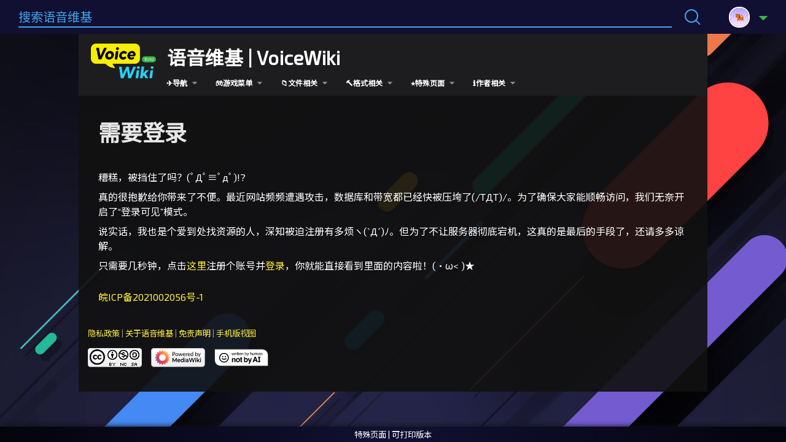

--- FILE ---
content_type: text/html; charset=UTF-8
request_url: https://voicewiki.cn/wiki/%E5%8D%8A%E8%97%8F%EF%BC%88%E5%AE%88%E6%9C%9B%E5%85%88%E9%94%8B2%EF%BC%89
body_size: 7253
content:
<!DOCTYPE html>
<html class="client-nojs" lang="zh-Hans-CN" dir="ltr">
<head>
<meta charset="UTF-8"/>
<title>需要登录 - 语音维基</title>
<script>document.documentElement.className="client-js";RLCONF={"wgBreakFrames":!0,"wgSeparatorTransformTable":["",""],"wgDigitTransformTable":["",""],"wgDefaultDateFormat":"zh","wgMonthNames":["","1月","2月","3月","4月","5月","6月","7月","8月","9月","10月","11月","12月"],"wgRequestId":"75d63cefb4c83a6a115d2f4d","wgCSPNonce":!1,"wgCanonicalNamespace":"Special","wgCanonicalSpecialPageName":"Badtitle","wgNamespaceNumber":-1,"wgPageName":"特殊:错误标题","wgTitle":"错误标题","wgCurRevisionId":0,"wgRevisionId":0,"wgArticleId":0,"wgIsArticle":!1,"wgIsRedirect":!1,"wgAction":"view","wgUserName":null,"wgUserGroups":["*"],"wgCategories":[],"wgPageContentLanguage":"zh-cn","wgPageContentModel":"wikitext","wgRelevantPageName":"特殊:错误标题","wgRelevantArticleId":0,"wgIsProbablyEditable":!1,"wgRelevantPageIsProbablyEditable":!1,"wgPopupsReferencePreviews":!1,"wgPopupsConflictsWithNavPopupGadget":!1,"wgMFDisplayWikibaseDescriptions":{"search":!1,"nearby"
:!1,"watchlist":!1,"tagline":!1}};RLSTATE={"site.styles":"ready","noscript":"ready","user.styles":"ready","user":"ready","user.options":"loading","mediawiki.skinning.interface":"ready","mediawiki.skinning.content.externallinks":"ready","skins.cosmos.styles":"ready","skins.cosmos.profiletabs":"ready","skins.cosmos.profileavatar":"ready","skins.cosmos.profileeditcount":"ready","skins.cosmos.profilebio":"ready","skins.cosmos.profiletags":"ready","skins.cosmos.socialprofile":"ready","ext.socialprofile.responsive":"ready"};RLPAGEMODULES=["site","mediawiki.page.startup","mediawiki.page.ready","skins.cosmos.js","skins.cosmos.mobile"];</script>
<script>(RLQ=window.RLQ||[]).push(function(){mw.loader.implement("user.options@1hzgi",function($,jQuery,require,module){/*@nomin*/mw.user.tokens.set({"patrolToken":"+\\","watchToken":"+\\","csrfToken":"+\\"});mw.user.options.set({"variant":"zh-cn"});
});});</script>
<link rel="stylesheet" href="/w/load.php?lang=zh-cn&amp;modules=ext.socialprofile.responsive%7Cmediawiki.skinning.content.externallinks%7Cmediawiki.skinning.interface%7Cskins.cosmos.profileavatar%2Cprofilebio%2Cprofileeditcount%2Cprofiletabs%2Cprofiletags%2Csocialprofile%2Cstyles&amp;only=styles&amp;skin=cosmos"/>
<script async="" src="/w/load.php?lang=zh-cn&amp;modules=startup&amp;only=scripts&amp;raw=1&amp;skin=cosmos"></script>
<meta name="ResourceLoaderDynamicStyles" content=""/>
<link rel="stylesheet" href="/w/load.php?lang=zh-cn&amp;modules=site.styles&amp;only=styles&amp;skin=cosmos"/>
<meta name="generator" content="MediaWiki 1.35.1"/>
<meta name="robots" content="noindex,nofollow"/>
<meta name="viewport" content="width=device-width, initial-scale=1.0, user-scalable=yes, minimum-scale=0.25, maximum-scale=5.0"/>
<link rel="shortcut icon" href="/w/images/6/64/Favicon.ico"/>
<link rel="search" type="application/opensearchdescription+xml" href="/w/opensearch_desc.php" title="语音维基 (zh-cn)"/>
<link rel="EditURI" type="application/rsd+xml" href="https://voicewiki.cn/w/api.php?action=rsd"/>
<link rel="alternate" type="application/atom+xml" title="语音维基的Atom feed" href="/w/index.php?title=%E7%89%B9%E6%AE%8A:%E6%9C%80%E8%BF%91%E6%9B%B4%E6%94%B9&amp;feed=atom"/>
<script async src="https://pagead2.googlesyndication.com/pagead/js/adsbygoogle.js?client=ca-pub-6120015624577799" crossorigin="anonymous"></script>
<!--[if lt IE 9]><script src="/w/resources/lib/html5shiv/html5shiv.js"></script><![endif]-->
</head>
<body class="mediawiki ltr sitedir-ltr mw-hide-empty-elt ns--1 ns-special mw-special-Badtitle page-特殊_错误标题 rootpage-特殊_错误标题 skin-cosmos action-view user-anon"><section id="cosmos-banner"><div id="cosmos-banner-content" class="cosmos-pageAligned"><nav class="cosmos-mobile-navigation"><div class="cosmos-button cosmos-button-primary cosmos-mobile-menu-button" onclick="$(&quot;.wds-tabs__tab&quot;).toggle()">&#9776;</div><ul class="wds-tabs"><li class="wds-tabs__tab"><li class="wds-tabs__tab"><div class="wds-dropdown" id="p-.E2.9C.88.EF.B8.8F.E5.AF.BC.E8.88.AA" aria-labelledby="p-.E2.9C.88.EF.B8.8F.E5.AF.BC.E8.88.AA-label"><div class="wds-tabs__tab-label  wds-dropdown__toggle" id="p-.E2.9C.88.EF.B8.8F.E5.AF.BC.E8.88.AA-label"><a href="/wiki/%E9%A6%96%E9%A1%B5"><span >✈️导航</span><svg id="wds-icons-dropdown-tiny" class="wds-icon wds-icon-tiny wds-dropdown__toggle-chevron" width="14" height="14" viewbox="0 0 14 14"><path d="M 2 5 L 12 5 L 7 10 Z"></path></svg></a></div><div class="wds-is-not-scrollable wds-dropdown__content"><div><ul class="wds-list wds-is-linked wds-has-bolded-items"><li id="n-.E9.A6.96.E9.A1.B5"><a href="/wiki/%E9%A6%96%E9%A1%B5">首页</a>
</li><li id="n-.E6.9C.80.E8.BF.91.E6.9B.B4.E6.94.B9"><a href="/wiki/%E7%89%B9%E6%AE%8A:%E6%9C%80%E8%BF%91%E6%9B%B4%E6%94%B9">最近更改</a>
</li><li id="n-.E9.9A.8F.E6.9C.BA.E9.A1.B5.E9.9D.A2"><a href="/wiki/%E7%89%B9%E6%AE%8A:%E9%9A%8F%E6%9C%BA">随机页面</a>
</li></ul></div></div></div><li class="wds-tabs__tab"><div class="wds-dropdown" id="p-.F0.9F.8E.AE.E6.B8.B8.E6.88.8F.E8.8F.9C.E5.8D.95" aria-labelledby="p-.F0.9F.8E.AE.E6.B8.B8.E6.88.8F.E8.8F.9C.E5.8D.95-label"><div class="wds-tabs__tab-label  wds-dropdown__toggle" id="p-.F0.9F.8E.AE.E6.B8.B8.E6.88.8F.E8.8F.9C.E5.8D.95-label"><a href="/wiki/%E9%A6%96%E9%A1%B5"><span >🎮游戏菜单</span><svg id="wds-icons-dropdown-tiny" class="wds-icon wds-icon-tiny wds-dropdown__toggle-chevron" width="14" height="14" viewbox="0 0 14 14"><path d="M 2 5 L 12 5 L 7 10 Z"></path></svg></a></div><div class="wds-is-not-scrollable wds-dropdown__content"><div><ul class="wds-list wds-is-linked wds-has-bolded-items"><li id="n-.E6.9A.B4.E9.9B.AA.E5.A8.B1.E4.B9.90" class="wds-dropdown-level-2"><a href="/wiki/%E9%A6%96%E9%A1%B5" class="wds-dropdown-level-2__toggle">暴雪娱乐<svg id="wds-icons-menu-control-tiny" class="wds-icon wds-icon-tiny wds-dropdown-chevron" width="12" height="12" viewbox="0 0 12 12"><path d="M11.707 3.293a.999.999 0 0 0-1.414 0L6 7.586 1.707 3.293A.999.999 0 1 0 .293 4.707l5 5a.997.997 0 0 0 1.414 0l5-5a.999.999 0 0 0 0-1.414"></path></svg></a>
<div class="wds-is-not-scrollable wds-dropdown-level-2__content" id="p-.E6.9A.B4.E9.9B.AA.E5.A8.B1.E4.B9.90" aria-labelledby="p-.E6.9A.B4.E9.9B.AA.E5.A8.B1.E4.B9.90-label"><div><ul class="wds-list wds-is-linked"><li id="n-.E5.AE.88.E6.9C.9B.E5.85.88.E9.94.8B"><a href="/wiki/%E5%AE%88%E6%9C%9B%E5%85%88%E9%94%8B">守望先锋</a>
</li><li id="n-.E5.AE.88.E6.9C.9B.E5.85.88.E9.94.8B2"><a href="/wiki/%E5%AE%88%E6%9C%9B%E5%85%88%E9%94%8B2">守望先锋2</a>
</li><li id="n-.E9.AD.94.E5.85.BD.E4.BA.89.E9.9C.B83"><a href="/wiki/%E9%AD%94%E5%85%BD%E4%BA%89%E9%9C%B83">魔兽争霸3</a>
</li></ul></div></div></li><li id="n-.E8.B6.85.E7.BA.A7.E7.BB.86.E8.83.9E" class="wds-dropdown-level-2"><a href="/wiki/%E9%A6%96%E9%A1%B5" class="wds-dropdown-level-2__toggle">超级细胞<svg id="wds-icons-menu-control-tiny" class="wds-icon wds-icon-tiny wds-dropdown-chevron" width="12" height="12" viewbox="0 0 12 12"><path d="M11.707 3.293a.999.999 0 0 0-1.414 0L6 7.586 1.707 3.293A.999.999 0 1 0 .293 4.707l5 5a.997.997 0 0 0 1.414 0l5-5a.999.999 0 0 0 0-1.414"></path></svg></a>
<div class="wds-is-not-scrollable wds-dropdown-level-2__content" id="p-.E8.B6.85.E7.BA.A7.E7.BB.86.E8.83.9E" aria-labelledby="p-.E8.B6.85.E7.BA.A7.E7.BB.86.E8.83.9E-label"><div><ul class="wds-list wds-is-linked"><li id="n-.E8.8D.92.E9.87.8E.E4.B9.B1.E6.96.97"><a href="/wiki/%E8%8D%92%E9%87%8E%E4%B9%B1%E6%96%97">荒野乱斗</a>
</li><li id="n-.E7.9A.87.E5.AE.A4.E6.88.98.E4.BA.89"><a href="/wiki/%E7%9A%87%E5%AE%A4%E6%88%98%E4%BA%89">皇室战争</a>
</li><li id="n-.E6.B5.B7.E5.B2.9B.E5.A5.87.E5.85.B5"><a href="/wiki/%E6%B5%B7%E5%B2%9B%E5%A5%87%E5%85%B5">海岛奇兵</a>
</li><li id="n-.E7.88.86.E8.A3.82.E5.B0.8F.E9.98.9F"><a href="/wiki/%E7%88%86%E8%A3%82%E5%B0%8F%E9%98%9F">爆裂小队</a>
</li></ul></div></div></li><li id="n-.E7.8E.8B.E5.9B.BD.E4.BF.9D.E5.8D.AB.E6.88.98.E7.B3.BB.E5.88.97" class="wds-dropdown-level-2"><a href="/wiki/%E7%8E%8B%E5%9B%BD%E4%BF%9D%E5%8D%AB%E6%88%98%E7%B3%BB%E5%88%97" class="wds-dropdown-level-2__toggle">王国保卫战系列<svg id="wds-icons-menu-control-tiny" class="wds-icon wds-icon-tiny wds-dropdown-chevron" width="12" height="12" viewbox="0 0 12 12"><path d="M11.707 3.293a.999.999 0 0 0-1.414 0L6 7.586 1.707 3.293A.999.999 0 1 0 .293 4.707l5 5a.997.997 0 0 0 1.414 0l5-5a.999.999 0 0 0 0-1.414"></path></svg></a>
<div class="wds-is-not-scrollable wds-dropdown-level-2__content" id="p-.E7.8E.8B.E5.9B.BD.E4.BF.9D.E5.8D.AB.E6.88.98.E7.B3.BB.E5.88.97" aria-labelledby="p-.E7.8E.8B.E5.9B.BD.E4.BF.9D.E5.8D.AB.E6.88.98.E7.B3.BB.E5.88.97-label"><div><ul class="wds-list wds-is-linked"><li id="n-.E7.8E.8B.E5.9B.BD.E4.BF.9D.E5.8D.AB.E6.88.98"><a href="/wiki/%E7%8E%8B%E5%9B%BD%E4%BF%9D%E5%8D%AB%E6%88%98">王国保卫战</a>
</li><li id="n-.E7.8E.8B.E5.9B.BD.E4.BF.9D.E5.8D.AB.E6.88.98.EF.BC.9A.E5.89.8D.E7.BA.BF"><a href="/wiki/%E7%8E%8B%E5%9B%BD%E4%BF%9D%E5%8D%AB%E6%88%98%EF%BC%9A%E5%89%8D%E7%BA%BF">王国保卫战：前线</a>
</li><li id="n-.E7.8E.8B.E5.9B.BD.E4.BF.9D.E5.8D.AB.E6.88.98.EF.BC.9A.E8.B5.B7.E6.BA.90"><a href="/wiki/%E7%8E%8B%E5%9B%BD%E4%BF%9D%E5%8D%AB%E6%88%98%EF%BC%9A%E8%B5%B7%E6%BA%90">王国保卫战：起源</a>
</li><li id="n-.E7.8E.8B.E5.9B.BD.E4.BF.9D.E5.8D.AB.E6.88.98.EF.BC.9A.E5.A4.8D.E4.BB.87"><a href="/wiki/%E7%8E%8B%E5%9B%BD%E4%BF%9D%E5%8D%AB%E6%88%98%EF%BC%9A%E5%A4%8D%E4%BB%87">王国保卫战：复仇</a>
</li><li id="n-.E7.8E.8B.E5.9B.BD.E4.BF.9D.E5.8D.AB.E6.88.98.EF.BC.9A.E4.BC.A0.E5.A5.87"><a href="/wiki/%E7%8E%8B%E5%9B%BD%E4%BF%9D%E5%8D%AB%E6%88%98%EF%BC%9A%E4%BC%A0%E5%A5%87">王国保卫战：传奇</a>
</li></ul></div></div></li><li id="n-.E5.91.BD.E4.BB.A4.E4.B8.8E.E5.BE.81.E6.9C.8D.E7.B3.BB.E5.88.97" class="wds-is-sticked-to-parent wds-dropdown-level-2"><a href="/wiki/%E9%A6%96%E9%A1%B5" class="wds-dropdown-level-2__toggle">命令与征服系列<svg id="wds-icons-menu-control-tiny" class="wds-icon wds-icon-tiny wds-dropdown-chevron" width="12" height="12" viewbox="0 0 12 12"><path d="M11.707 3.293a.999.999 0 0 0-1.414 0L6 7.586 1.707 3.293A.999.999 0 1 0 .293 4.707l5 5a.997.997 0 0 0 1.414 0l5-5a.999.999 0 0 0 0-1.414"></path></svg></a>
<div class="wds-is-not-scrollable wds-dropdown-level-2__content" id="p-.E5.91.BD.E4.BB.A4.E4.B8.8E.E5.BE.81.E6.9C.8D.E7.B3.BB.E5.88.97" aria-labelledby="p-.E5.91.BD.E4.BB.A4.E4.B8.8E.E5.BE.81.E6.9C.8D.E7.B3.BB.E5.88.97-label"><div><ul class="wds-list wds-is-linked"><li id="n-.E7.BA.A2.E8.89.B2.E8.AD.A6.E6.88.92"><a href="/wiki/%E7%BA%A2%E8%89%B2%E8%AD%A6%E6%88%92">红色警戒</a>
</li><li id="n-.E7.BA.A2.E8.89.B2.E8.AD.A6.E6.88.922"><a href="/wiki/%E7%BA%A2%E8%89%B2%E8%AD%A6%E6%88%922">红色警戒2</a>
</li><li id="n-.E7.BA.A2.E8.89.B2.E8.AD.A6.E6.88.923"><a href="/wiki/%E7%BA%A2%E8%89%B2%E8%AD%A6%E6%88%923">红色警戒3</a>
</li></ul></div></div></li></ul></div></div></div><li class="wds-tabs__tab"><div class="wds-dropdown" id="p-.F0.9F.93.81.E6.96.87.E4.BB.B6.E7.9B.B8.E5.85.B3" aria-labelledby="p-.F0.9F.93.81.E6.96.87.E4.BB.B6.E7.9B.B8.E5.85.B3-label"><div class="wds-tabs__tab-label  wds-dropdown__toggle" id="p-.F0.9F.93.81.E6.96.87.E4.BB.B6.E7.9B.B8.E5.85.B3-label"><a href="/wiki/%E9%A6%96%E9%A1%B5"><span >📁文件相关</span><svg id="wds-icons-dropdown-tiny" class="wds-icon wds-icon-tiny wds-dropdown__toggle-chevron" width="14" height="14" viewbox="0 0 14 14"><path d="M 2 5 L 12 5 L 7 10 Z"></path></svg></a></div><div class="wds-is-not-scrollable wds-dropdown__content"><div><ul class="wds-list wds-is-linked wds-has-bolded-items"><li id="n-.E6.9F.A5.E7.9C.8B.E5.AA.92.E4.BD.93"><a href="/wiki/%E7%89%B9%E6%AE%8A:%E6%96%B0%E5%BB%BA%E6%96%87%E4%BB%B6">查看媒体</a>
</li><li id="n-.E4.B8.8A.E4.BC.A0.E6.96.B0.E6.96.87.E4.BB.B6"><a href="/wiki/%E7%89%B9%E6%AE%8A:%E4%B8%8A%E4%BC%A0%E6%96%87%E4%BB%B6">上传新文件</a>
</li><li id="n-.E5.BE.85.E5.A2.9E.E6.B7.BB.E9.A1.B5.E9.9D.A2"><a href="/wiki/%E7%89%B9%E6%AE%8A:%E9%9C%80%E8%A6%81%E7%9A%84%E9%A1%B5%E9%9D%A2">待增添页面</a>
</li></ul></div></div></div><li class="wds-tabs__tab"><div class="wds-dropdown" id="p-.F0.9F.94.A8.E6.A0.BC.E5.BC.8F.E7.9B.B8.E5.85.B3" aria-labelledby="p-.F0.9F.94.A8.E6.A0.BC.E5.BC.8F.E7.9B.B8.E5.85.B3-label"><div class="wds-tabs__tab-label  wds-dropdown__toggle" id="p-.F0.9F.94.A8.E6.A0.BC.E5.BC.8F.E7.9B.B8.E5.85.B3-label"><a href="/wiki/%E9%A6%96%E9%A1%B5"><span >🔨格式相关</span><svg id="wds-icons-dropdown-tiny" class="wds-icon wds-icon-tiny wds-dropdown__toggle-chevron" width="14" height="14" viewbox="0 0 14 14"><path d="M 2 5 L 12 5 L 7 10 Z"></path></svg></a></div><div class="wds-is-not-scrollable wds-dropdown__content"><div><ul class="wds-list wds-is-linked wds-has-bolded-items"><li id="n-.E7.94.A8.E6.88.B7.E6.89.8B.E5.86.8C"><a href="/wiki/%E8%AF%AD%E9%9F%B3%E7%BB%B4%E5%9F%BA:%E7%94%A8%E6%88%B7%E6%89%8B%E5%86%8C">用户手册</a>
</li><li id="n-.E6.A0.BC.E5.BC.8F.E8.A7.84.E8.8C.83"><a href="/wiki/%E8%AF%AD%E9%9F%B3%E7%BB%B4%E5%9F%BA:%E6%A0%BC%E5%BC%8F%E8%A7%84%E8%8C%83">格式规范</a>
</li><li id="n-Wiki.E8.AF.AD.E6.B3.95.E5.85.A5.E9.97.A8"><a href="/wiki/%E5%B8%AE%E5%8A%A9:Wiki%E8%AF%AD%E6%B3%95%E5%85%A5%E9%97%A8">Wiki语法入门</a>
</li><li id="n-.E5.A2.9E.E8.AE.BE.E6.B8.B8.E6.88.8F.E4.B8.93.E9.A2.98"><a href="/wiki/%E8%AF%AD%E9%9F%B3%E7%BB%B4%E5%9F%BA:%E5%A2%9E%E8%AE%BE%E6%B8%B8%E6%88%8F%E4%B8%93%E9%A2%98">增设游戏专题</a>
</li><li id="n-.E7.94.A8.E6.88.B7.E5.8F.8D.E9.A6.88.E8.AE.BA.E5.9D.9B"><a href="/wiki/%E8%AF%AD%E9%9F%B3%E7%BB%B4%E5%9F%BA:%E7%94%A8%E6%88%B7%E5%8F%8D%E9%A6%88%E8%AE%BA%E5%9D%9B">用户反馈论坛</a>
</li></ul></div></div></div><li class="wds-tabs__tab"><div class="wds-dropdown" id="p-.E2.AD.90.E7.89.B9.E6.AE.8A.E9.A1.B5.E9.9D.A2" aria-labelledby="p-.E2.AD.90.E7.89.B9.E6.AE.8A.E9.A1.B5.E9.9D.A2-label"><div class="wds-tabs__tab-label  wds-dropdown__toggle" id="p-.E2.AD.90.E7.89.B9.E6.AE.8A.E9.A1.B5.E9.9D.A2-label"><a href="/wiki/%E9%A6%96%E9%A1%B5"><span >⭐特殊页面</span><svg id="wds-icons-dropdown-tiny" class="wds-icon wds-icon-tiny wds-dropdown__toggle-chevron" width="14" height="14" viewbox="0 0 14 14"><path d="M 2 5 L 12 5 L 7 10 Z"></path></svg></a></div><div class="wds-is-not-scrollable wds-dropdown__content"><div><ul class="wds-list wds-is-linked wds-has-bolded-items"><li id="n-.E5.85.B3.E7.B3.BB.E7.94.B3.E8.AF.B7"><a href="/wiki/%E7%89%B9%E6%AE%8A:%E6%9F%A5%E7%9C%8B%E5%85%B3%E7%B3%BB%E7%94%B3%E8%AF%B7">关系申请</a>
</li><li id="n-.E5.BC.80.E5.8F.91.E6.97.A5.E5.BF.97"><a href="/wiki/%E8%AF%AD%E9%9F%B3%E7%BB%B4%E5%9F%BA:%E5%BC%80%E5%8F%91%E6%97%A5%E5%BF%97">开发日志</a>
</li><li id="n-.E5.90.8D.E4.BA.BA.E5.A0.82"><a href="/wiki/%E8%AF%AD%E9%9F%B3%E7%BB%B4%E5%9F%BA:%E5%90%8D%E4%BA%BA%E5%A0%82">名人堂</a>
</li><li id="n-Voice-Gang"><a href="/wiki/%E8%AF%AD%E9%9F%B3%E7%BB%B4%E5%9F%BA:VoiceGang">Voice Gang</a>
</li></ul></div></div></div><li class="wds-tabs__tab"><div class="wds-dropdown" id="p-.E2.84.B9.EF.B8.8F.E4.BD.9C.E8.80.85.E7.9B.B8.E5.85.B3" aria-labelledby="p-.E2.84.B9.EF.B8.8F.E4.BD.9C.E8.80.85.E7.9B.B8.E5.85.B3-label"><div class="wds-tabs__tab-label  wds-dropdown__toggle" id="p-.E2.84.B9.EF.B8.8F.E4.BD.9C.E8.80.85.E7.9B.B8.E5.85.B3-label"><a href="/wiki/%E9%A6%96%E9%A1%B5"><span >ℹ️作者相关</span><svg id="wds-icons-dropdown-tiny" class="wds-icon wds-icon-tiny wds-dropdown__toggle-chevron" width="14" height="14" viewbox="0 0 14 14"><path d="M 2 5 L 12 5 L 7 10 Z"></path></svg></a></div><div class="wds-is-not-scrollable wds-dropdown__content"><div><ul class="wds-list wds-is-linked wds-has-bolded-items"><li id="n-B.E7.AB.99.E4.B8.BB.E9.A1.B5"><a href="https://space.bilibili.com/375439192" rel="nofollow">B站主页</a>
</li><li id="n-.E7.94.A8.E6.88.B7.E5.8F.8D.E9.A6.88"><a href="mailto:voicewiki@foxmail.com" rel="nofollow">用户反馈</a>
</li></ul></div></div></div></li></li></ul></nav><div id="cosmos-banner-search"><form action="/w/index.php" id="cosmos-search-form"><input type="hidden" value="特殊:搜索" name="title"/><input type="search" name="search" placeholder="搜索语音维基" title="搜索语音维基[f]" accesskey="f" id="searchInput" class="cosmos-search-input"/><div id="cosmos-search-buttonContainer" class="cosmos-bannerOption-button"><div id="cosmos-search-buttonIcon" class="cosmos-bannerOption-icon"><svg width="28" height="28" viewbox="0 0 28 28"><path d="M 12 2 A 10 10 0 0 0 12 22 A 10 10 0 0 0 12 2 Z M 19 19 L 26 26"></path></svg></div><input type="submit" name="go" value="前往" title="若相同标题存在，则直接前往该页面" id="searchButton" class="cosmos-search-button"/><input type="submit" name="fulltext" value="搜索" title="搜索含这些文字的页面" id="mw-searchButton" class="mw-fallbackSearchButton cosmos-search-button"/></div></form></div><div id="cosmos-banner-userOptions"><div id="p-personal" class="cosmos-userOptions-personalTools cosmos-dropdown cosmos-bannerOption" aria-labelledby="p-personal-label"><div id="cosmos-personalTools-userButton" class="cosmos-dropdown-button cosmos-bannerOption-button"><div id="cosmos-userButton-avatar" class="cosmos-bannerOption-icon"><img src="/w/images/avatars/default_m.gif" border="0" class="mw-socialprofile-avatar" alt="avatar"/></div><span id="p-personal-label" class="cosmos-userButton-label">匿名用户</span><div id="cosmos-userButton-icon" class="cosmos-dropdown-icon cosmos-bannerOption-dropdownIcon"><svg width="14" height="14" viewbox="0 0 14 14"><path d="M 2 5 L 12 5 L 7 10 Z"></path></svg></div></div><div class="body cosmos-personalTools-list cosmos-dropdown-list"><ul><li id="pt-createaccount"><a href="/w/index.php?title=%E7%89%B9%E6%AE%8A:%E5%88%9B%E5%BB%BA%E8%B4%A6%E6%88%B7&amp;returnto=%E5%8D%8A%E8%97%8F%EF%BC%88%E5%AE%88%E6%9C%9B%E5%85%88%E9%94%8B2%EF%BC%89" title="建议您创建一个账户并登录，但这不是强制的">创建账户</a></li><li id="pt-login-private"><a href="/w/index.php?title=%E7%89%B9%E6%AE%8A:%E7%94%A8%E6%88%B7%E7%99%BB%E5%BD%95&amp;returnto=%E5%8D%8A%E8%97%8F%EF%BC%88%E5%AE%88%E6%9C%9B%E5%85%88%E9%94%8B2%EF%BC%89" title="您需要登录以使用此wiki">登录</a></li></ul></div></div></div></div></section><div id="createPageModal" class="cosmos-modal"><div class="cosmos-modal-content"><span class="close">&times;</span><form class="wds-dialog__wrapper create-page-dialog__wrapper" action="/w/index.php" method="get"><input type="hidden" value="edit" name="action"/><header class="wds-dialog__title">创建一个新的页面<svg class="wds-icon wds-icon-small create-page-dialog__close" width="14" height="14" viewbox="0 0 14 14"><line x1="2" y1="2" x2="12" y2="12"></line><line x1="2" y1="12" x2="12" y2="2"></line></svg></header><div class="wds-dialog__content"><div id="create-page-dialog__message">输入页面标题：</div><div class="wds-input create-page-dialog__title-wrapper"><input class="wds-input__field" id="create-page-dialog__title" name="title"/></div><div id="create-page-dialog__message">目前语音维基上有<b>2222</b>个页面。 在上方输入您想创建的页面名称或单击以下标题之一，即可开始撰写！</div><div class="create-page-dialog__proposals"><ul class="articleProposals"></ul></div></div></br></br></br><footer><div class="wds-dialog__actions"><input class="wds-button wds-is-text create-page-dialog__button" disabled="" type="submit" value="下一项"/></div></footer></div></form></div></div><div id="mw-content-container" class="ts-container"><div id="mw-content-block" class="ts-inner"><div id="mw-content-wrapper"><header class="cosmos-header"><div class="cosmos-header__wordmark"><a href="/wiki/%E9%A6%96%E9%A1%B5" title="访问首页"><img src="/w/images/c/c9/Logo.png" alt="语音维基"/></a></div><div class="cosmos-header__top-container"><div class="cosmos-header__sitename"><a href="/wiki/%E9%A6%96%E9%A1%B5">语音维基 | VoiceWiki</a></div></div><nav class="cosmos-header__local-navigation" id="p-cosmos-navigation"><ul class="wds-tabs"><li class="wds-tabs__tab"><li class="wds-tabs__tab"><div class="wds-dropdown" id="p-.E2.9C.88.EF.B8.8F.E5.AF.BC.E8.88.AA" aria-labelledby="p-.E2.9C.88.EF.B8.8F.E5.AF.BC.E8.88.AA-label"><div class="wds-tabs__tab-label  wds-dropdown__toggle" id="p-.E2.9C.88.EF.B8.8F.E5.AF.BC.E8.88.AA-label"><a href="/wiki/%E9%A6%96%E9%A1%B5"><span >✈️导航</span><svg id="wds-icons-dropdown-tiny" class="wds-icon wds-icon-tiny wds-dropdown__toggle-chevron" width="14" height="14" viewbox="0 0 14 14"><path d="M 2 5 L 12 5 L 7 10 Z"></path></svg></a></div><div class="wds-is-not-scrollable wds-dropdown__content"><div><ul class="wds-list wds-is-linked wds-has-bolded-items"><li id="n-.E9.A6.96.E9.A1.B5"><a href="/wiki/%E9%A6%96%E9%A1%B5">首页</a>
</li><li id="n-.E6.9C.80.E8.BF.91.E6.9B.B4.E6.94.B9"><a href="/wiki/%E7%89%B9%E6%AE%8A:%E6%9C%80%E8%BF%91%E6%9B%B4%E6%94%B9">最近更改</a>
</li><li id="n-.E9.9A.8F.E6.9C.BA.E9.A1.B5.E9.9D.A2"><a href="/wiki/%E7%89%B9%E6%AE%8A:%E9%9A%8F%E6%9C%BA">随机页面</a>
</li></ul></div></div></div><li class="wds-tabs__tab"><div class="wds-dropdown" id="p-.F0.9F.8E.AE.E6.B8.B8.E6.88.8F.E8.8F.9C.E5.8D.95" aria-labelledby="p-.F0.9F.8E.AE.E6.B8.B8.E6.88.8F.E8.8F.9C.E5.8D.95-label"><div class="wds-tabs__tab-label  wds-dropdown__toggle" id="p-.F0.9F.8E.AE.E6.B8.B8.E6.88.8F.E8.8F.9C.E5.8D.95-label"><a href="/wiki/%E9%A6%96%E9%A1%B5"><span >🎮游戏菜单</span><svg id="wds-icons-dropdown-tiny" class="wds-icon wds-icon-tiny wds-dropdown__toggle-chevron" width="14" height="14" viewbox="0 0 14 14"><path d="M 2 5 L 12 5 L 7 10 Z"></path></svg></a></div><div class="wds-is-not-scrollable wds-dropdown__content"><div><ul class="wds-list wds-is-linked wds-has-bolded-items"><li id="n-.E6.9A.B4.E9.9B.AA.E5.A8.B1.E4.B9.90" class="wds-dropdown-level-2"><a href="/wiki/%E9%A6%96%E9%A1%B5" class="wds-dropdown-level-2__toggle">暴雪娱乐<svg id="wds-icons-menu-control-tiny" class="wds-icon wds-icon-tiny wds-dropdown-chevron" width="12" height="12" viewbox="0 0 12 12"><path d="M11.707 3.293a.999.999 0 0 0-1.414 0L6 7.586 1.707 3.293A.999.999 0 1 0 .293 4.707l5 5a.997.997 0 0 0 1.414 0l5-5a.999.999 0 0 0 0-1.414"></path></svg></a>
<div class="wds-is-not-scrollable wds-dropdown-level-2__content" id="p-.E6.9A.B4.E9.9B.AA.E5.A8.B1.E4.B9.90" aria-labelledby="p-.E6.9A.B4.E9.9B.AA.E5.A8.B1.E4.B9.90-label"><div><ul class="wds-list wds-is-linked"><li id="n-.E5.AE.88.E6.9C.9B.E5.85.88.E9.94.8B"><a href="/wiki/%E5%AE%88%E6%9C%9B%E5%85%88%E9%94%8B">守望先锋</a>
</li><li id="n-.E5.AE.88.E6.9C.9B.E5.85.88.E9.94.8B2"><a href="/wiki/%E5%AE%88%E6%9C%9B%E5%85%88%E9%94%8B2">守望先锋2</a>
</li><li id="n-.E9.AD.94.E5.85.BD.E4.BA.89.E9.9C.B83"><a href="/wiki/%E9%AD%94%E5%85%BD%E4%BA%89%E9%9C%B83">魔兽争霸3</a>
</li></ul></div></div></li><li id="n-.E8.B6.85.E7.BA.A7.E7.BB.86.E8.83.9E" class="wds-dropdown-level-2"><a href="/wiki/%E9%A6%96%E9%A1%B5" class="wds-dropdown-level-2__toggle">超级细胞<svg id="wds-icons-menu-control-tiny" class="wds-icon wds-icon-tiny wds-dropdown-chevron" width="12" height="12" viewbox="0 0 12 12"><path d="M11.707 3.293a.999.999 0 0 0-1.414 0L6 7.586 1.707 3.293A.999.999 0 1 0 .293 4.707l5 5a.997.997 0 0 0 1.414 0l5-5a.999.999 0 0 0 0-1.414"></path></svg></a>
<div class="wds-is-not-scrollable wds-dropdown-level-2__content" id="p-.E8.B6.85.E7.BA.A7.E7.BB.86.E8.83.9E" aria-labelledby="p-.E8.B6.85.E7.BA.A7.E7.BB.86.E8.83.9E-label"><div><ul class="wds-list wds-is-linked"><li id="n-.E8.8D.92.E9.87.8E.E4.B9.B1.E6.96.97"><a href="/wiki/%E8%8D%92%E9%87%8E%E4%B9%B1%E6%96%97">荒野乱斗</a>
</li><li id="n-.E7.9A.87.E5.AE.A4.E6.88.98.E4.BA.89"><a href="/wiki/%E7%9A%87%E5%AE%A4%E6%88%98%E4%BA%89">皇室战争</a>
</li><li id="n-.E6.B5.B7.E5.B2.9B.E5.A5.87.E5.85.B5"><a href="/wiki/%E6%B5%B7%E5%B2%9B%E5%A5%87%E5%85%B5">海岛奇兵</a>
</li><li id="n-.E7.88.86.E8.A3.82.E5.B0.8F.E9.98.9F"><a href="/wiki/%E7%88%86%E8%A3%82%E5%B0%8F%E9%98%9F">爆裂小队</a>
</li></ul></div></div></li><li id="n-.E7.8E.8B.E5.9B.BD.E4.BF.9D.E5.8D.AB.E6.88.98.E7.B3.BB.E5.88.97" class="wds-dropdown-level-2"><a href="/wiki/%E7%8E%8B%E5%9B%BD%E4%BF%9D%E5%8D%AB%E6%88%98%E7%B3%BB%E5%88%97" class="wds-dropdown-level-2__toggle">王国保卫战系列<svg id="wds-icons-menu-control-tiny" class="wds-icon wds-icon-tiny wds-dropdown-chevron" width="12" height="12" viewbox="0 0 12 12"><path d="M11.707 3.293a.999.999 0 0 0-1.414 0L6 7.586 1.707 3.293A.999.999 0 1 0 .293 4.707l5 5a.997.997 0 0 0 1.414 0l5-5a.999.999 0 0 0 0-1.414"></path></svg></a>
<div class="wds-is-not-scrollable wds-dropdown-level-2__content" id="p-.E7.8E.8B.E5.9B.BD.E4.BF.9D.E5.8D.AB.E6.88.98.E7.B3.BB.E5.88.97" aria-labelledby="p-.E7.8E.8B.E5.9B.BD.E4.BF.9D.E5.8D.AB.E6.88.98.E7.B3.BB.E5.88.97-label"><div><ul class="wds-list wds-is-linked"><li id="n-.E7.8E.8B.E5.9B.BD.E4.BF.9D.E5.8D.AB.E6.88.98"><a href="/wiki/%E7%8E%8B%E5%9B%BD%E4%BF%9D%E5%8D%AB%E6%88%98">王国保卫战</a>
</li><li id="n-.E7.8E.8B.E5.9B.BD.E4.BF.9D.E5.8D.AB.E6.88.98.EF.BC.9A.E5.89.8D.E7.BA.BF"><a href="/wiki/%E7%8E%8B%E5%9B%BD%E4%BF%9D%E5%8D%AB%E6%88%98%EF%BC%9A%E5%89%8D%E7%BA%BF">王国保卫战：前线</a>
</li><li id="n-.E7.8E.8B.E5.9B.BD.E4.BF.9D.E5.8D.AB.E6.88.98.EF.BC.9A.E8.B5.B7.E6.BA.90"><a href="/wiki/%E7%8E%8B%E5%9B%BD%E4%BF%9D%E5%8D%AB%E6%88%98%EF%BC%9A%E8%B5%B7%E6%BA%90">王国保卫战：起源</a>
</li><li id="n-.E7.8E.8B.E5.9B.BD.E4.BF.9D.E5.8D.AB.E6.88.98.EF.BC.9A.E5.A4.8D.E4.BB.87"><a href="/wiki/%E7%8E%8B%E5%9B%BD%E4%BF%9D%E5%8D%AB%E6%88%98%EF%BC%9A%E5%A4%8D%E4%BB%87">王国保卫战：复仇</a>
</li><li id="n-.E7.8E.8B.E5.9B.BD.E4.BF.9D.E5.8D.AB.E6.88.98.EF.BC.9A.E4.BC.A0.E5.A5.87"><a href="/wiki/%E7%8E%8B%E5%9B%BD%E4%BF%9D%E5%8D%AB%E6%88%98%EF%BC%9A%E4%BC%A0%E5%A5%87">王国保卫战：传奇</a>
</li></ul></div></div></li><li id="n-.E5.91.BD.E4.BB.A4.E4.B8.8E.E5.BE.81.E6.9C.8D.E7.B3.BB.E5.88.97" class="wds-is-sticked-to-parent wds-dropdown-level-2"><a href="/wiki/%E9%A6%96%E9%A1%B5" class="wds-dropdown-level-2__toggle">命令与征服系列<svg id="wds-icons-menu-control-tiny" class="wds-icon wds-icon-tiny wds-dropdown-chevron" width="12" height="12" viewbox="0 0 12 12"><path d="M11.707 3.293a.999.999 0 0 0-1.414 0L6 7.586 1.707 3.293A.999.999 0 1 0 .293 4.707l5 5a.997.997 0 0 0 1.414 0l5-5a.999.999 0 0 0 0-1.414"></path></svg></a>
<div class="wds-is-not-scrollable wds-dropdown-level-2__content" id="p-.E5.91.BD.E4.BB.A4.E4.B8.8E.E5.BE.81.E6.9C.8D.E7.B3.BB.E5.88.97" aria-labelledby="p-.E5.91.BD.E4.BB.A4.E4.B8.8E.E5.BE.81.E6.9C.8D.E7.B3.BB.E5.88.97-label"><div><ul class="wds-list wds-is-linked"><li id="n-.E7.BA.A2.E8.89.B2.E8.AD.A6.E6.88.92"><a href="/wiki/%E7%BA%A2%E8%89%B2%E8%AD%A6%E6%88%92">红色警戒</a>
</li><li id="n-.E7.BA.A2.E8.89.B2.E8.AD.A6.E6.88.922"><a href="/wiki/%E7%BA%A2%E8%89%B2%E8%AD%A6%E6%88%922">红色警戒2</a>
</li><li id="n-.E7.BA.A2.E8.89.B2.E8.AD.A6.E6.88.923"><a href="/wiki/%E7%BA%A2%E8%89%B2%E8%AD%A6%E6%88%923">红色警戒3</a>
</li></ul></div></div></li></ul></div></div></div><li class="wds-tabs__tab"><div class="wds-dropdown" id="p-.F0.9F.93.81.E6.96.87.E4.BB.B6.E7.9B.B8.E5.85.B3" aria-labelledby="p-.F0.9F.93.81.E6.96.87.E4.BB.B6.E7.9B.B8.E5.85.B3-label"><div class="wds-tabs__tab-label  wds-dropdown__toggle" id="p-.F0.9F.93.81.E6.96.87.E4.BB.B6.E7.9B.B8.E5.85.B3-label"><a href="/wiki/%E9%A6%96%E9%A1%B5"><span >📁文件相关</span><svg id="wds-icons-dropdown-tiny" class="wds-icon wds-icon-tiny wds-dropdown__toggle-chevron" width="14" height="14" viewbox="0 0 14 14"><path d="M 2 5 L 12 5 L 7 10 Z"></path></svg></a></div><div class="wds-is-not-scrollable wds-dropdown__content"><div><ul class="wds-list wds-is-linked wds-has-bolded-items"><li id="n-.E6.9F.A5.E7.9C.8B.E5.AA.92.E4.BD.93"><a href="/wiki/%E7%89%B9%E6%AE%8A:%E6%96%B0%E5%BB%BA%E6%96%87%E4%BB%B6">查看媒体</a>
</li><li id="n-.E4.B8.8A.E4.BC.A0.E6.96.B0.E6.96.87.E4.BB.B6"><a href="/wiki/%E7%89%B9%E6%AE%8A:%E4%B8%8A%E4%BC%A0%E6%96%87%E4%BB%B6">上传新文件</a>
</li><li id="n-.E5.BE.85.E5.A2.9E.E6.B7.BB.E9.A1.B5.E9.9D.A2"><a href="/wiki/%E7%89%B9%E6%AE%8A:%E9%9C%80%E8%A6%81%E7%9A%84%E9%A1%B5%E9%9D%A2">待增添页面</a>
</li></ul></div></div></div><li class="wds-tabs__tab"><div class="wds-dropdown" id="p-.F0.9F.94.A8.E6.A0.BC.E5.BC.8F.E7.9B.B8.E5.85.B3" aria-labelledby="p-.F0.9F.94.A8.E6.A0.BC.E5.BC.8F.E7.9B.B8.E5.85.B3-label"><div class="wds-tabs__tab-label  wds-dropdown__toggle" id="p-.F0.9F.94.A8.E6.A0.BC.E5.BC.8F.E7.9B.B8.E5.85.B3-label"><a href="/wiki/%E9%A6%96%E9%A1%B5"><span >🔨格式相关</span><svg id="wds-icons-dropdown-tiny" class="wds-icon wds-icon-tiny wds-dropdown__toggle-chevron" width="14" height="14" viewbox="0 0 14 14"><path d="M 2 5 L 12 5 L 7 10 Z"></path></svg></a></div><div class="wds-is-not-scrollable wds-dropdown__content"><div><ul class="wds-list wds-is-linked wds-has-bolded-items"><li id="n-.E7.94.A8.E6.88.B7.E6.89.8B.E5.86.8C"><a href="/wiki/%E8%AF%AD%E9%9F%B3%E7%BB%B4%E5%9F%BA:%E7%94%A8%E6%88%B7%E6%89%8B%E5%86%8C">用户手册</a>
</li><li id="n-.E6.A0.BC.E5.BC.8F.E8.A7.84.E8.8C.83"><a href="/wiki/%E8%AF%AD%E9%9F%B3%E7%BB%B4%E5%9F%BA:%E6%A0%BC%E5%BC%8F%E8%A7%84%E8%8C%83">格式规范</a>
</li><li id="n-Wiki.E8.AF.AD.E6.B3.95.E5.85.A5.E9.97.A8"><a href="/wiki/%E5%B8%AE%E5%8A%A9:Wiki%E8%AF%AD%E6%B3%95%E5%85%A5%E9%97%A8">Wiki语法入门</a>
</li><li id="n-.E5.A2.9E.E8.AE.BE.E6.B8.B8.E6.88.8F.E4.B8.93.E9.A2.98"><a href="/wiki/%E8%AF%AD%E9%9F%B3%E7%BB%B4%E5%9F%BA:%E5%A2%9E%E8%AE%BE%E6%B8%B8%E6%88%8F%E4%B8%93%E9%A2%98">增设游戏专题</a>
</li><li id="n-.E7.94.A8.E6.88.B7.E5.8F.8D.E9.A6.88.E8.AE.BA.E5.9D.9B"><a href="/wiki/%E8%AF%AD%E9%9F%B3%E7%BB%B4%E5%9F%BA:%E7%94%A8%E6%88%B7%E5%8F%8D%E9%A6%88%E8%AE%BA%E5%9D%9B">用户反馈论坛</a>
</li></ul></div></div></div><li class="wds-tabs__tab"><div class="wds-dropdown" id="p-.E2.AD.90.E7.89.B9.E6.AE.8A.E9.A1.B5.E9.9D.A2" aria-labelledby="p-.E2.AD.90.E7.89.B9.E6.AE.8A.E9.A1.B5.E9.9D.A2-label"><div class="wds-tabs__tab-label  wds-dropdown__toggle" id="p-.E2.AD.90.E7.89.B9.E6.AE.8A.E9.A1.B5.E9.9D.A2-label"><a href="/wiki/%E9%A6%96%E9%A1%B5"><span >⭐特殊页面</span><svg id="wds-icons-dropdown-tiny" class="wds-icon wds-icon-tiny wds-dropdown__toggle-chevron" width="14" height="14" viewbox="0 0 14 14"><path d="M 2 5 L 12 5 L 7 10 Z"></path></svg></a></div><div class="wds-is-not-scrollable wds-dropdown__content"><div><ul class="wds-list wds-is-linked wds-has-bolded-items"><li id="n-.E5.85.B3.E7.B3.BB.E7.94.B3.E8.AF.B7"><a href="/wiki/%E7%89%B9%E6%AE%8A:%E6%9F%A5%E7%9C%8B%E5%85%B3%E7%B3%BB%E7%94%B3%E8%AF%B7">关系申请</a>
</li><li id="n-.E5.BC.80.E5.8F.91.E6.97.A5.E5.BF.97"><a href="/wiki/%E8%AF%AD%E9%9F%B3%E7%BB%B4%E5%9F%BA:%E5%BC%80%E5%8F%91%E6%97%A5%E5%BF%97">开发日志</a>
</li><li id="n-.E5.90.8D.E4.BA.BA.E5.A0.82"><a href="/wiki/%E8%AF%AD%E9%9F%B3%E7%BB%B4%E5%9F%BA:%E5%90%8D%E4%BA%BA%E5%A0%82">名人堂</a>
</li><li id="n-Voice-Gang"><a href="/wiki/%E8%AF%AD%E9%9F%B3%E7%BB%B4%E5%9F%BA:VoiceGang">Voice Gang</a>
</li></ul></div></div></div><li class="wds-tabs__tab"><div class="wds-dropdown" id="p-.E2.84.B9.EF.B8.8F.E4.BD.9C.E8.80.85.E7.9B.B8.E5.85.B3" aria-labelledby="p-.E2.84.B9.EF.B8.8F.E4.BD.9C.E8.80.85.E7.9B.B8.E5.85.B3-label"><div class="wds-tabs__tab-label  wds-dropdown__toggle" id="p-.E2.84.B9.EF.B8.8F.E4.BD.9C.E8.80.85.E7.9B.B8.E5.85.B3-label"><a href="/wiki/%E9%A6%96%E9%A1%B5"><span >ℹ️作者相关</span><svg id="wds-icons-dropdown-tiny" class="wds-icon wds-icon-tiny wds-dropdown__toggle-chevron" width="14" height="14" viewbox="0 0 14 14"><path d="M 2 5 L 12 5 L 7 10 Z"></path></svg></a></div><div class="wds-is-not-scrollable wds-dropdown__content"><div><ul class="wds-list wds-is-linked wds-has-bolded-items"><li id="n-B.E7.AB.99.E4.B8.BB.E9.A1.B5"><a href="https://space.bilibili.com/375439192" rel="nofollow">B站主页</a>
</li><li id="n-.E7.94.A8.E6.88.B7.E5.8F.8D.E9.A6.88"><a href="mailto:voicewiki@foxmail.com" rel="nofollow">用户反馈</a>
</li></ul></div></div></div></li></li></ul></nav></header><section id="mw-content"><div id="content" class="cosmos-pageAligned mw-body"><header id="cosmos-page-header"><div id="cosmos-header-articleHeader"><h1 id="cosmos-articleHeader-title" class="firstHeading"><span id="cosmos-title-text">需要登录</span><div class="mw-indicators mw-body-content">
</div>
</h1><div id="cosmos-articleHeader-actions"></div></div></header><div class="cosmos-articleContainer"><article id="cosmos-pageBody-content"><div id="mw-content-text"><p>糟糕，被挡住了吗？(ﾟДﾟ≡ﾟдﾟ)!?
</p><p>真的很抱歉给你带来了不便。最近网站频频遭遇攻击，数据库和带宽都已经快被压垮了(/TДT)/。为了确保大家能顺畅访问，我们无奈开启了“登录可见”模式。
</p><p>说实话，我也是个爱到处找资源的人，深知被迫注册有多烦ヽ(`Д´)ﾉ。但为了不让服务器彻底宕机，这真的是最后的手段了，还请多多谅解。
</p><p>只需要几秒钟，点击<a href="/wiki/%E7%89%B9%E6%AE%8A:%E5%88%9B%E5%BB%BA%E8%B4%A6%E6%88%B7" title="特殊:创建账户">这里</a>注册个账号并<a href="/w/index.php?title=%E7%89%B9%E6%AE%8A:%E7%94%A8%E6%88%B7%E7%99%BB%E5%BD%95&amp;returnto=%E5%8D%8A%E8%97%8F%EF%BC%88%E5%AE%88%E6%9C%9B%E5%85%88%E9%94%8B2%EF%BC%89&amp;returntoquery=" title="特殊:用户登录">登录</a>，你就能直接看到里面的内容啦！(・ω&lt; )★
</p><p><br />
<a rel="nofollow" class="external text" href="https://beian.miit.gov.cn">皖ICP备2021002056号-1</a>
</p></div><div class="printfooter">
取自“<a dir="ltr" href="https://voicewiki.cn/wiki/特殊:错误标题">https://voicewiki.cn/wiki/特殊:错误标题</a>”</div>
<span id="cosmos-content-categories"><div id="catlinks" class="catlinks catlinks-allhidden" data-mw="interface"></div></span></article></div></div></section><footer id="cosmos-footer"><div class="cosmos-pageAligned"><div id="cosmos-footer-footerContent"><div class="cosmos-articleContainer"><div id="cosmos-footerContent-footerLinks" class="cosmos-articleAligned"><ul id="cosmos-footerLinks-places" class="cosmos-footerLinks-list"><li class="cosmos-footerLinks-listItem"><a href="/wiki/%E8%AF%AD%E9%9F%B3%E7%BB%B4%E5%9F%BA:%E9%9A%90%E7%A7%81%E6%94%BF%E7%AD%96" title="语音维基:隐私政策">隐私政策</a></li><li class="cosmos-footerLinks-listItem"><a href="/wiki/%E8%AF%AD%E9%9F%B3%E7%BB%B4%E5%9F%BA:%E5%85%B3%E4%BA%8E" title="语音维基:关于">关于语音维基</a></li><li class="cosmos-footerLinks-listItem"><a href="/wiki/%E8%AF%AD%E9%9F%B3%E7%BB%B4%E5%9F%BA:%E5%85%8D%E8%B4%A3%E5%A3%B0%E6%98%8E" title="语音维基:免责声明">免责声明</a></li><li class="cosmos-footerLinks-listItem"><a href="https://voicewiki.cn/w/index.php?title=%E7%89%B9%E6%AE%8A:%E9%94%99%E8%AF%AF%E6%A0%87%E9%A2%98&amp;mobileaction=toggle_view_mobile" class="noprint stopMobileRedirectToggle">手机版视图</a></li></ul></div><div id="cosmos-footerContent-footerIcons" class="cosmos-sidebarAligned"><ul id="cosmos-footerIcons-list"><li id="cosmos-footerIcons-copyright" class="cosmos-footerIcons-listItem"><a href="https://creativecommons.org/licenses/by-nc-sa/3.0/deed.zh"><img src="/w/images/CC-BY-NC-SA88x31.png" alt="Powered by MediaWiki" width="88" height="31" loading="lazy"/></a></li><li id="cosmos-footerIcons-poweredby" class="cosmos-footerIcons-listItem"><a href="https://www.mediawiki.org/"><img src="/w/resources/assets/poweredby_mediawiki_88x31.png" alt="Powered by MediaWiki" srcset="/w/resources/assets/poweredby_mediawiki_132x47.png 1.5x, /w/resources/assets/poweredby_mediawiki_176x62.png 2x" width="88" height="31" loading="lazy"/></a></li><li id="cosmos-footerIcons-writtenby" class="cosmos-footerIcons-listItem"><a href="https://notbyai.fyi"><img src="/w/images/3/3c/Written-By-Human-Not-By-AI-Badge-white.svg" alt="Written by Human, Not by AI" height="31" width="88" loading="lazy"/></a></li></ul></div></div></div></div></footer><section id="cosmos-toolbar"><div id="p-tb" class="cosmos-toolbar-tools"><div class="body cosmos-tools-list"><ul><li id="t-specialpages"><a href="/wiki/%E7%89%B9%E6%AE%8A:%E7%89%B9%E6%AE%8A%E9%A1%B5%E9%9D%A2" title="所有特殊页面的列表[q]" accesskey="q">特殊页面</a></li><li id="t-print"><a href="javascript:print();" rel="alternate" title="本页面的可打印版本[p]" accesskey="p">可打印版本</a></li></ul></div></div></section></div></div></div></div>
<script>(RLQ=window.RLQ||[]).push(function(){mw.config.set({"wgBackendResponseTime":50});});</script></body></html>

--- FILE ---
content_type: text/html; charset=utf-8
request_url: https://www.google.com/recaptcha/api2/aframe
body_size: 266
content:
<!DOCTYPE HTML><html><head><meta http-equiv="content-type" content="text/html; charset=UTF-8"></head><body><script nonce="73a8NB158_P4cCn6QiutXQ">/** Anti-fraud and anti-abuse applications only. See google.com/recaptcha */ try{var clients={'sodar':'https://pagead2.googlesyndication.com/pagead/sodar?'};window.addEventListener("message",function(a){try{if(a.source===window.parent){var b=JSON.parse(a.data);var c=clients[b['id']];if(c){var d=document.createElement('img');d.src=c+b['params']+'&rc='+(localStorage.getItem("rc::a")?sessionStorage.getItem("rc::b"):"");window.document.body.appendChild(d);sessionStorage.setItem("rc::e",parseInt(sessionStorage.getItem("rc::e")||0)+1);localStorage.setItem("rc::h",'1769024634892');}}}catch(b){}});window.parent.postMessage("_grecaptcha_ready", "*");}catch(b){}</script></body></html>

--- FILE ---
content_type: text/css; charset=utf-8
request_url: https://voicewiki.cn/w/load.php?lang=zh-cn&modules=site.styles&only=styles&skin=cosmos
body_size: 7058
content:
@import url("https://fonts.googleapis.com/css?family=Exo 2");@import url(https://fonts.googleapis.com/css?family=Jura);@import url(https://fonts.googleapis.com/css?family=Tajawal);@import url("https://fonts.googleapis.com/css?family=Google Sans");@import url("https://fonts.googleapis.com/css?family=Noto Sans SC");@import url("https://fonts.googleapis.com/css?family=Fira Code");@import url(https://fonts.googleapis.com/css?family=Kalam);@import url("https://fonts.googleapis.com/css?family=JetBrains Mono");@import url(https://voicewiki.cn/w/extrafiles/fontawesome-free-5.15.4/css/all.min.css);@import url(https://voicewiki.cn/w/extrafiles/font-awesome-animation.min.css);@import url("https://fonts.googleapis.com/css?family=Dela Gothic One");@font-face{font-family:"Pricedown";src:url(https://voicewiki.cn/w/extrafiles/Pricedown.ttf) format("truetype");font-style:normal;font-stretch:normal;font-weight:normal}@font-face{font-family:"Big Noodle Too";src:url(https://voicewiki.cn/w/extrafiles/big-noodle-too-oblique.woff) format("woff");font-style:oblique;font-stretch:normal;font-weight:normal}@font-face{font-family:"YSGoodBody";src:url(https://voicewiki.cn/w/extrafiles/YSGoodBody.ttf) format("truetype");font-style:normal;font-stretch:normal;font-weight:normal}.template-render-cloak{display:none !important;visibility:hidden !important}.unresolved-image{display:inline-block !important;position:relative;box-sizing:border-box;color:transparent !important;border:8px solid #242d38;background-color:#1a1f25}.unresolved-image::after{content:"?";position:absolute;left:50%;top:50%;transform:translate(-50%,-50%);color:#fff !important;font-size:1.5em;font-weight:700}body *{font-family:"Exo 2",Tajawal,"Google Sans","Noto Sans SC","Helvetica Neue",Helvetica,Arial,"Hiragino Sans GB","Microsoft YaHei","Heiti SC",sans-serif}body pre,body code{font-family:"Cascadia Code","Ubuntu Mono","Menlo","Consolas","Monaco","Noto Mono","Nimbus Mono L",monospace}.color-display{display:inline-block;width:1em;height:1em;border-radius:2px;vertical-align:middle}.color-display.wide{width:2.5em}body > #mw-content-container{margin-top:4%}#cosmos-banner{background-color:#111032}.cosmos-bannerOption-icon{fill:none;stroke:#41A5EE}.cosmos-bannerOption-dropdownIcon{stroke:#39B54A;fill:#39B54A}.cosmos-bannerOption:hover .cosmos-bannerOption-dropdownIcon{fill:#39B54A;stroke:#39B54A}.cosmos-bannerOption:hover .cosmos-bannerOption-icon{stroke:#ffffff !important}#searchInput{color:#41A5EE !important;border-bottom:2px solid #41A5EE}#searchInput:enabled{border-bottom:2px solid #41A5EE}input[type="search"]::-webkit-input-placeholder{color:#41A5EE !important}input[type="search"]:-moz-placeholder{color:#41A5EE !important}input[type="search"]::-moz-placeholder{color:#41A5EE !important}input[type="search"]:-ms-input-placeholder{color:#41A5EE !important}#cosmos-search-buttonContainer:hover #cosmos-search-buttonIcon{stroke:#ffffff !important}.cosmos-userButton-label{color:#41A5EE}.cosmos-userOptions-personalTools:hover .cosmos-userButton-label{color:#ffffff}#cosmos-actionsList-list a:hover{background-color:transparent}.oo-ui-popupWidget-head{overflow:hidden}.mw-collapsible-text{text-shadow:1px 1px #000000bd}body{background-image:url(https://voicewiki.cn/w/images/0/0e/BackgroundImage.jpg);background-repeat:no-repeat;background-size:cover;background-attachment:fixed}body pre{background-color:rgba(17,17,17,0.91);color:#ffffff;border:1px solid #cccccc;overflow:auto;padding:12px;word-break:break-all;line-height:normal;font-family:monospace;font-size:16px}#cosmos-actionsList-list{background-color:#292929;border-color:#888888;color:#e6e6e6;border-bottom:none !important}.cosmos-header{background-color:#111111}.cosmos-header__sitename a:-webkit-any-link{color:#ffffff;font-size:1.1em}.cosmos-header .wds-tabs .wds-tabs__tab-label a{color:#ffffff}.cosmos-header .wds-tabs .wds-tabs__tab:hover .wds-tabs__tab-label a{color:#ffffff}.cosmos-header::before{background:#1d1d1f;background-image:#1d1d1f}.cosmos-header .cosmos-header__counter{color:#ffffff}.cosmos-header .wds-dropdown__content .wds-list.wds-is-linked li:hover > a:not(.wds-button){background-color:rgba(0,108,176,0.1);color:#1d1d1f}.mw-body h1.firstHeading{border-bottom:none !important;color:#ffffff}body h1{border-bottom:none !important;color:#27d1f4}#mw-content-text h2{color:#27d1f4;padding-bottom:2px !important;border:0em;margin-top:0em;margin-bottom:0.5em}#mw-content-text h2::after{content:" ";width:100%;height:6px;display:block;background-color:#ffef00;clip-path:polygon(0 0,0 100%,12% 100%,calc(12% + 8px) 1px,100% 1px,100% 0);margin-top:0.2em}#mw-content-text h3{border:0em;margin-top:0em;margin-bottom:0.5em;border-bottom:none !important;color:#27d1f4}#mw-toc-heading{border-bottom:0px !important}#mw-toc-heading::after{display:none !important}.mw-body h4{color:#27d1f4 }.mw-body h5{color:#27d1f4 }#mw-content .toctitle h2{font-size:20px;background-image:none !important;font-weight:900}.toc{background-color:transparent;border:1px solid yellow;display:table;margin:1em 0;max-width:300px;padding:10px;border-radius:10px}#mw-content .toggleSymbol,.toctogglelabel{color:#FFF039}.tocnumber{color:#27d1f4;font-family:"JetBrains Mono",monospace}body #mw-content-text{color:#ffffff !important}#mw-content{background-color:rgba(17,17,17,0.91);border:0 !important}#mw-content a:not(.new){color:#FFF039}.mw-warning{background-color:#1d1d1f}#filetoc{background-color:#1d1d1f}.cosmos-button-primary{color:#000000;background-color:#27d1f4;stroke:#000000;stroke-width:2px}.cosmos-button.cosmos-button-secondary{color:#ffffff;stroke:#ffffff;stroke-width:2px}#cosmos-footer{background-color:rgba(17,17,17,0.91)}.cosmos-footerLinks-list{color:#ffffff}.cosmos-footerLinks-list li a{color:#FFF039}.cosmos-articleContainer{color:#ffffff}}}.mw-rcfilters-ui-changesListWrapperWidget .mw-changeslist-legend{background-color:darkgray}table.mw-datatable{color:#ffffff}.oo-ui-buttonElement-framed.oo-ui-widget-enabled.oo-ui-flaggedElement-primary.oo-ui-flaggedElement-progressive > .oo-ui-buttonElement-button{background-color:transparent;border-color:#447ff5}#pagehistory li.selected{color:#27d1f4}.mw-plusminus-pos{color:#00c100}.mw-plusminus-neg{color:#e10000}ol.references li:target,sup.reference:target{background-color:#eaf3ff69}.mw-search-profile-tabs{background-color:#444;margin-top:1em;border:1px solid #666;border-radius:2px}li.gallerybox div.thumb{border:1px solid #c8ccd1;background-color:#202122}a.sm2_button,a.sm2_button.sm2_paused:hover{position:relative;display:inline-block;background-color:#ffef00;background-image:url([data-uri]);background-repeat:no-repeat;background-size:40% 40%;background-position:55% 50%;height:3rem;width:3rem;border-radius:50%;margin:2px 4px 2px 0px}a.sm2_button:hover,a.sm2_button.sm2_playing,a.sm2_button.sm2_playing:hover{background-color:#d9cb00}a.sm2_button.sm2_paused,a.sm2_button.sm2_paused:hover{background-color:#aca753}.mw-editform #wpTextbox1{background-color:#1d1d1f;color:#ffffff;overflow:auto}div.editOptions{padding:1.25em 1.75em;border:solid #ffffff;border-width:0 1px 0.2em;background:#1d1d1f;color:#ffffff}.editOptions p{color:#ffffff}.editOptions .oo-ui-fieldLayout-body .oo-ui-labelElement-label{color:#27d1f4}#catlinks{background-color:#1d1d1f}table.mw-enhanced-rc th,table.mw-enhanced-rc td{color:#ffffff}#pagehistory li.selected{background-color:transparent}.oo-ui-fieldLayout-header{color:#ffffff}.oo-ui-panelLayout-padded.oo-ui-panelLayout-framed{background-color:transparent}.diff-context{color:#ffffff}html .thumbcaption{color:#1d1d1f}.mw-datatable td{background-color:#1d1d1f;color:deepskyblue}.mw-datatable th{background-color:transparent}.mw-datatable tr:hover td{background-color:transparent}.oo-ui-labelElement{color:rgb(57,181,74) !important}.oo-ui-labelElement .oo-ui-labelElement-label{color:dodgerblue}.heimu,.heimu rt{background-color:#FFF039}span.heimu a.external,span.heimu a.external:visited,span.heimu a.extiw,span.heimu a.extiw:visited{color:#FFF039}.heimu,.heimu a,a .heimu,.heimu a.new{color:#FFF039;text-shadow:none}body:not(.heimu_toggle_on) .heimu:hover,body:not(.heimu_toggle_on) .heimu:active,body:not(.heimu_toggle_on) .heimu.off{transition:color .13s linear;color:#1d1d1f}body:not(.heimu_toggle_on) .heimu:hover a,body:not(.heimu_toggle_on) a:hover .heimu,body:not(.heimu_toggle_on) .heimu.off a,body:not(.heimu_toggle_on) a:hover .heimu.off{transition:color .13s linear;color:lightblue}body:not(.heimu_toggle_on) .heimu.off .new,body:not(.heimu_toggle_on) .heimu.off .new:hover,body:not(.heimu_toggle_on) .new:hover .heimu.off,body:not(.heimu_toggle_on) .heimu:hover .new{transition:color .13s linear;color:#FCC}.text-chromatic{background-image:-webkit-gradient(linear,left top,right top,color-stop(0,#b116ec),color-stop(0.5,#ff0021),color-stop(1,#fff11e));background-image:-webkit-linear-gradient(left,#b116ec 0%,#ff0021 50%,#fff11e 100%);background-size:1000% 1000%;-webkit-background-clip:text;-webkit-text-fill-color:transparent;-webkit-animation:Text-Chromatic 6s linear infinite;color:#f88f25;white-space:nowrap}@keyframes Text-Chromatic{0%{background-position:0% 50%}50%{background-position:100% 50%}100%{background-position:0% 50%}}.wikiEditor-ui-text .ace_scroller *{font-family:monospace}.profile-on{color:#1d1d1f}.profile-tab{font-size:smaller}.profile-update-title{color:#27d1f4}.wikitable{background:dimgray}.user-board-message-from{background-color:transparent}.board-blast-message-form h2{color:#27d1f4}.blast-nav h2{color:#27d1f4}#msupload-list .green{background:silver}#msupload-list .file{background:#1d1d1f}#msupload-bottom{background-color:slategrey}}ul#filetoc{text-align:center;border:0px;background-color:transparent}.wikitable:not([style*="background-color"]) > * > tr > td{background:content-box}.mw-warning-with-logexcerpt{background-color:steelblue;border:none}.wikiEditor-ui-toolbar .tabs span.tab a{color:#41A5EE !important}.bilibili{border:0;padding:0;width:100%;height:50vh}.bilibili iframe{border:0;padding:0;width:100%;height:100%}.sr-navbox{width:100%;background:#111;border:1px solid #444}.sr-navbox-title{background:#444;padding:10px 5px;text-align:left}.sr-navbox-before,.sr-navbox-after{background:#333;padding:5px}.sr-navbox-content{width:100%;border-collapse:separate;border-spacing:3px}.sr-navbox-subgroup-content{background:#111;margin:-13px;width:calc(100% + 26px)}.sr-navbox-group{padding:10px 15px;background:#3A3A3A;#ffffff-space:nowrap;font-weight:bold}.sr-navbox-subgroup-group{background:#2A2A2A;font-weight:bold}.sr-navbox-list{padding:10px;width:100%}.sr-navbox-list-even{background:#222}.sr-navbox-collapsible .sr-navbox-list{padding:0}.sr-navbox-collapsible-content{width:100%;background:#111}.sr-navbox-collapsible-group{background:#3A3A3A;padding:5px}.infoBox{margin:0 auto;width:100%}.infoBoxTitle{margin:3px auto;padding:0;text-align:center;font-weight:700}.infoBoxIcon{display:table-cell;padding:5px 0 5px 1.2em;vertical-align:middle;color:#14a0d3;font-size:1.3em}.infoBoxText{display:table-cell;padding:0.8em 2.5em 0.8em 1em;width:100%;text-align:center;vertical-align:middle}.infoBoxContent{background:rgb(59 59 59 / 65%);border-radius:7px}.infoBoxBelow{margin:0 auto;padding:0;text-align:center}.comment-body{padding-top:2rem}.c-form-title{color:#fff;font-size:1.75rem;margin-bottom:.5em}.comments-body .c-form-button .site-button{margin:0;padding:.25em .5em;line-height:1.5;color:#f8ef00;border:1px solid #f8ef00;background-color:transparent;transition:all 140ms ease-in-out}.comments-body .c-form-button .site-button:focus,.comments-body .c-form-button .site-button:hover{background-color:#f8ef00;color:#000}.comments-body .c-form-button .site-button + .site-button{margin-left:.25rem}#comment{width:100% !important;min-height:100px;padding:.25rem .5rem;overflow:auto;color:#fff;background-color:transparent;#ffffff-space:pre;border:1px solid #fff;outline:0 !important;transition:border-color 140ms ease-in-out}#comment:focus{border-color:#f8ef00}.c-avatar img{border-radius:50px}.c-item{padding:0;border-bottom:1px solid #fff}.c-item.reply{width:90%;margin-left:10% !important}.c-item.full{width:100%}.r-message{width:100%}.f-message{width:100%}.fillet{border-radius:30px;display:inline-block;height:30px;font-size:17px;line-height:30px;text-align:center;color:#1d1d1f !important}.tag{margin-left:.5rem;display:inline-block;padding:.125em 1em;border-radius:2em;color:#fff;font-size:.9em;font-weight:700;line-height:1.414;background-color:#777}:lang(fr) + .tag{background-color:rgb(202,47,143)}:lang(es) + .tag{background-color:rgb(201,102,25)}:lang(ru) + .tag{background-color:rgb(33,150,243)}:lang(ko) + .tag{background-color:rgb(5,147,186)}:lang(ja) + .tag{background-color:rgb(255,0,0)}:lang(de) + .tag{background-color:rgb(129,99,192)}:lang(ar) + .tag{background-color:rgb(188,105,83)}:lang(it) + .tag{background-color:rgb(123,148,8)}:lang(pt) + .tag{background-color:rgb(35,151,37)}.audio-player{margin-right:.5rem}.audio-player .audio-player-button{height:3rem;width:3rem;text-align:center;border:1px solid rgb(0 0 0 / 15%);background-color:#f8ef00;border-radius:50%;transition:all 140ms ease-in-out;outline:0;background-size:40% 40%;background-position:56% 50%;background-repeat:no-repeat;background-image:url([data-uri])}.audio-player .audio-player-button:hover,.audio-player .audio-player-button:focus{background-color:#c1ba00}.audio-player .audio-player-button.audio-player-playing{background-position:51% 50%;background-image:url([data-uri])}.downloadable-audio{margin-right:.5rem;position:relative;display:inline-flex}.downloadable-audio .audio-player{z-index:1;position:relative;margin-right:0;display:block;border-radius:50%;box-shadow:0 3px 8px rgb(0 0 0 / 15%)}.downloadable-audio .audio-player::after{content:"<>" display:block;color:#000;background-color:#e8e000}:lang(en) .downloadable-audio .audio-player::after{content:"<DropdownMenu>"}:lang(zh) .downloadable-audio .audio-player::after{content:"<下拉菜单>"}.downloadable-audio .audio-player button{display:block}.downloadable-audio .audio-player.has-audio-element::after{content:none}.downloadable-audio .audio-player.has-audio-element + .downloadable-audio-dropdown{display:flex}.downloadable-audio .downloadable-audio-dropdown{box-sizing:border-box;display:none;flex-flow:column nowrap;justify-content:flex-start;align-items:center;position:absolute;left:0;top:0;width:100%;min-height:100%;padding:6px;padding-top:0%;background-color:#e8e000;border-radius:16rem;box-shadow:0 6px 12px rgb(0 0 0 / 33%);transition:padding-top 140ms ease-out}.downloadable-audio .download-button{box-sizing:border-box;position:relative;margin-top:4px;padding-top:100%;width:100%;height:0;border:1px solid rgb(0 0 0 / 15%);border-radius:50%;cursor:pointer;transition:background-color 140ms ease-in-out}.downloadable-audio .download-button:focus-within,.downloadable-audio .download-button:hover{background-color:rgb(0 0 0 / 10%)}.downloadable-audio .download-link,.downloadable-audio .download-icon{position:absolute;display:block;top:0;left:0;width:100%;height:100%}.downloadable-audio .download-icon{background-image:url([data-uri]);background-repeat:no-repeat;background-size:50%;background-position:center}.downloadable-audio .download-link > a{display:block;color:transparent !important;width:100%;height:100%;outline:0;overflow:hidden;user-select:none !important}.downloadable-audio:focus-within,.downloadable-audio:hover{z-index:5}.downloadable-audio-dropdown:focus-within,.downloadable-audio:hover .downloadable-audio-dropdown{padding-top:100%}.owportrait{position:relative;display:inline-block}.owportrait > a{overflow:hidden;display:block;border:3px solid #fff;border-left:0;border-right:0;border-radius:10px;background-color:#777;transform:scale(0.92) skewX(-7.5deg);transition:all .14s cubic-bezier(0.33,1,0.68,1)}.owportrait > a::before,.owportrait > a::after{content:" ";position:absolute;left:0;top:0;width:100%;height:100%}.owportrait > a:hover,.owportrait > a:focus{background-color:rgb(238,120,74);transform:scale(1) skewX(-7.5deg)}.owportrait img{margin:0 -14px;transform:skewX(7.5deg)}.owportrait-name{display:none;position:absolute;left:0;bottom:0}.kr-table{border:2px solid #FFF039;border-collapse:collapse;margin:10px}.kr-table th{border:1px solid #FFF039;padding:6px 12px;background-color:rgba(0,0,0,0.5)}.kr-table td{border:1px solid #FFF039;padding:6px 12px}.ow-role{display:inline-block;background-color:#f0edf2;width:auto;padding:0px 17px;border-radius:3px;transform:skewX(-15deg);color:black;height:30px;line-height:30px;font-size:17px;margin-left:8px}td.Quote_Left{line-height:0.7em;vertical-align:top;text-align:right}td.Quote_Right{line-height:0.1em;vertical-align:bottom;text-align:left}td.Quote_Left,td.Quote_Right{color:#0D9BE3;font-size:40px;font-family:"Arial Black","Times New Roman",serif;font-weight:bold;width:0px}.ow2-portrait{position:relative;display:inline-block}.ow2-portrait img{margin:0 -10px}.ow2-portrait > a::before,.ow2-portrait > a::after{content:" ";position:absolute;left:0;top:0;width:100%;height:100%}.ow2-portrait > a{overflow:hidden;display:block;border-radius:0.3em;border:2px solid #b3b3b3;background:#f3f7fc;transform:scale(0.95);transition:all .14s cubic-bezier(0.33,1,0.68,1)}.ow2-portrait > a:hover,.ow2-portrait > a:focus{border-radius:0.3em;border:2px solid #fff;background:#f3f7fc;transform:scale(1)}.hoi-flag{position:relative;display:inline-block}.hoi-flag > a::before,.hoi-flag > a::after{content:" ";position:absolute;left:0;top:0;width:100%;height:100%}.hoi-flag > a{overflow:hidden;display:block;border-radius:0.3em;border:2px solid transparent;transform:scale(0.90);transition:all .14s cubic-bezier(0.33,1,0.68,1)}.hoi-flag > a:hover,.hoi-flag > a:focus{border-radius:0.3em;border:2px solid transparent;transform:scale(1)}.ajaxpoll-id-info{display:none}.ajaxpoll{width:100%;background:rgb(59 59 59 / 65%);border-radius:10px;border:1px solid #FFF039}.ajaxpoll .ajaxpoll-our-vote div{border:2px solid #121215;top:-2px;left:-2px}.ajaxpoll .ajaxpoll-answer-vote div{background:#0075ff;position:absolute;top:0;left:0;height:15px;font-size:1px;line-height:12px;z-index:2;border-radius:10px;box-shadow:0px 0px 0px 1px inset #ffffff;top:-2px;left:-2px}.ajaxpoll .ajaxpoll-answer-vote span{position:absolute;top:0px;left:3%;z-index:4}.ajaxpoll .ajaxpoll-answer-vote{border:2px solid #121215;width:100%;margin-left:0;height:15px;font-size:10px;position:relative;border-radius:10px;margin:1em 0px;box-shadow:1px 1px 4px 0px inset #080808;background:#121215}.ajaxpoll .ajaxpoll-ajax{background:#0075ff;padding:4px 11px;border-radius:0.5em;margin-bottom:1em}.krhero img{border:3px solid #ffef00;border-radius:0.4em}.gtavcp{font-family:pricedown;color:#f8a5e3;font-size:1.3em}.gtavcp-image img{border:5px solid #f8a5e3;border-radius:0.5em;margin:0 0.5em}.gtavcr-image img{filter:drop-shadow(1px 1px white);margin:1em 0.5em}.gtavcr a{font-family:pricedown;color:#5ac0ef !important;font-size:1.3em}.hover-text{text-align:center;color:#000;font-size:0.85em;background-color:#f8ef00;padding:2px 5px;margin:0px 3px;border-radius:2px;display:none;white-space:nowrap}.pic-hover-text:hover .hover-text{display:initial}.ow2-small-icon img{border:1px solid white;display:inline-block;padding:2px;margin:0px 3px;border-radius:2px}.bs-portrait{position:relative;display:inline-block}.bs-portrait img{margin:0 -6px}.bs-portrait > a::before,.bs-portrait > a::after{content:" ";position:absolute;left:0;top:0;width:100%;height:100%}.bs-portrait > a{overflow:hidden;display:block;border-radius:0.3em;border:2px solid #b3b3b3;background:#f3f7fc;transform:scale(0.9);transition:all .14s cubic-bezier(0.33,1,0.68,1)}.bs-portrait > a:hover,.bs-portrait > a:focus{border-radius:0.3em;border:2px solid #fff;background:#f3f7fc;transform:scale(1)}.bs-quality-bar{text-align:center;border-radius:3px;padding:0.5em 0;box-shadow:inset 0px -5px 0 rgb(0 0 0 / 15%),inset 0px 5px 0 rgb(255 255 255 / 15%);font-size:1.2em;color:black;width:100%;margin:1em 0px}.bs-pin-header{height:40px;font-size:17px;font-weight:900;line-height:40px;border:0 none #87a4bf;color:black;box-shadow:inset 0 -6px 0 rgba(0,0,0,0.15),inset 0 6px 0 rgba(255,255,255,0.05);border-collapse:collapse}.hok-hero-icon{position:relative;display:inline-block}.hok-hero-icon > a::before,.hok-hero-icon > a::after{content:" ";position:absolute;left:0;top:0;width:100%;height:100%}.hok-hero-icon > a{overflow:hidden;display:block;border:2px solid #e4c289;border-radius:10px 0 10px 0;transform:scale(0.90);transition:all .14s cubic-bezier(0.33,1,0.68,1)}.hok-hero-icon > a:hover,.hok-hero-icon > a:focus{transform:scale(1)}.audio-player-s{margin-right:.5rem}.audio-player-s .audio-player-button-s{height:1rem;width:1rem;text-align:center;border:1px solid rgb(0 0 0 / 15%);background-color:#f8ef00;border-radius:2px;transition:all 140ms ease-in-out;outline:0;background-size:40% 40%;background-position:56% 50%;background-repeat:no-repeat;background-image:url([data-uri])}.audio-player-s .audio-player-button-s:hover,.audio-player-s .audio-player-button-s:focus{background-color:#c1ba00}.audio-player-s .audio-player-button-s.audio-player-playing-s{background-position:51% 50%;background-image:url([data-uri])}.bs-hyperCharge-nofade img{position:absolute;top:0;left:0;opacity:1}.bs-hyperCharge-fade img{position:absolute;top:0;left:0;opacity:1;animation:hyperChargeFadeInOut 6s infinite}@keyframes hyperChargeFadeInOut{0%,100%{opacity:1}50%{opacity:0}}.btd6-corvus-spell{filter:brightness(10)}.homepage-gamecard{border:2px solid rgb(255 255 255 / 18%);background:#1d1d1f;display:inline-block;margin:0px 15px 15px 15px;width:280px;text-align:center;position:relative;height:400px;border-radius:4px;transition:0.2s cubic-bezier(0,1.1,0.45,0.94)}.homepage-gamecard:hover{background-color:#4262c9;box-shadow:1px 0px 20px 0px #6ea8ff;transform:scale(1.06)}.ra2m-vo{padding:2px 3px;background:red;border-radius:2px;font-size:small;margin-right:3px;color:black}.vw-fame img{border-radius:50%;border:2px solid #393939}.bs-trio img{border-radius:50%;margin:0px 4px;border:2px solid #616161}.bs-trio1 img{border-radius:50%;margin:0px 4px;border:2px solid #ffef00}.bs-trio-box{position:relative;height:120px;width:260px;background:#000000ba;overflow:hidden;border-radius:9px;text-align:center;border:2px solid #ffffff30;box-shadow:inset 0px -5px 0 #FFEB3B;float:right}.gradient-money{background-image:linear-gradient(90deg,#00c4ff,#007eff);background-clip:text;-webkit-background-clip:text;-webkit-text-fill-color:transparent;color:transparent;font-family:'Dela Gothic One',sans-serif;font-weight:normal;background-size:200%}.gradient-money{-webkit-animation:streamer 2s linear infinite;animation:streamer 2s linear infinite}@-webkit-keyframes streamer{0%{background-position:0%}100%{background-position:200%}}@keyframes streamer{0%{background-position:0%}100%{background-position:200%}}.text-stroke{text-shadow:-1px 1px 0px #000,-1px -1px 0px #000,1px -1px 0px #000,1px 1px 0px #000,-1px 0px 0px #000,0px -1px 0px #000,1px 0px 0px #000,0px 1px 0px #000,0px 3px 0px #000}.pic-round img{border-radius:50%;border:1px solid #393939}.gradient-money-500{background-image:linear-gradient(90deg,rgb(255,167,69),rgb(254,134,159),rgb(239,122,200),rgb(160,131,237),rgb(67,174,255),rgb(160,131,237),rgb(239,122,200),rgb(254,134,159),rgb(255,167,69))}.gradient-money-100{background-image:linear-gradient(90deg,#ff7600,#ffbc00)}.gradient-money-50{background-image:linear-gradient(90deg,#c149ff,#ff00b1)}.bs-voice-zh-icon > a{position:absolute;top:10%;right:10%;color:#00d3ff !important;font-size:0.5em;border:1px solid #00d3ff;padding:0px 3px;border-radius:4px;background:#000000a3}.brawler-item{width:100%;height:100%;position:absolute;top:0;left:0;opacity:0;transition:opacity .3s ease;background:rgba(0,0,0,.85);box-shadow:#ffeb3b 0 0 0.5em;border:1px solid #ffeb3b}.brawler-item:hover{opacity:1}

--- FILE ---
content_type: image/svg+xml
request_url: https://voicewiki.cn/w/images/3/3c/Written-By-Human-Not-By-AI-Badge-white.svg
body_size: 13712
content:
<svg width="131" height="42" viewBox="0 0 131 42" fill="none" xmlns="http://www.w3.org/2000/svg">
<path d="M0.807167 0.663879H115.951C123.959 0.663879 130.451 7.15575 130.451 15.1639V41.3379H15.3072C7.29904 41.3379 0.807167 34.846 0.807167 26.8379V0.663879Z" fill="white" stroke="black"/>
<path d="M17.9252 24.0332C21.4383 26.8781 26.4625 26.8781 29.9756 24.0332L28.6173 22.3558C25.8962 24.5593 22.0046 24.5593 19.2835 22.3558L17.9252 24.0332Z" fill="black"/>
<path d="M19.3883 20.3397V17.4237H21.5467V20.3397H19.3883Z" fill="black"/>
<path d="M26.0859 17.4237V20.3397H28.2443V17.4237H26.0859Z" fill="black"/>
<path fill-rule="evenodd" clip-rule="evenodd" d="M35.1959 21.3396C35.1959 27.7771 29.9773 32.9957 23.5398 32.9957C17.1024 32.9957 11.8838 27.7771 11.8838 21.3396C11.8838 14.9022 17.1024 9.68359 23.5398 9.68359C29.9773 9.68359 35.1959 14.9022 35.1959 21.3396ZM33.0375 21.3396C33.0375 26.585 28.7852 30.8373 23.5398 30.8373C18.2944 30.8373 14.0422 26.585 14.0422 21.3396C14.0422 16.0942 18.2944 11.842 23.5398 11.842C28.7852 11.842 33.0375 16.0942 33.0375 21.3396Z" fill="black"/>
<path d="M48.0761 22.2122C49.0644 22.2122 49.8715 22.4725 50.4972 22.993C51.1288 23.5076 51.4446 24.3644 51.4446 25.5633V32.0021H48.8831V26.1861C48.8831 25.6831 48.8159 25.2972 48.6814 25.0281C48.4358 24.5369 47.9679 24.2913 47.2778 24.2913C46.4298 24.2913 45.8479 24.6509 45.5321 25.3703C45.3684 25.7504 45.2865 26.2358 45.2865 26.8265V32.0021H42.7952V22.4579H45.2076V23.8527C45.5292 23.3614 45.8333 23.0076 46.1199 22.7912C46.6345 22.4052 47.2866 22.2122 48.0761 22.2122Z" fill="black"/>
<path d="M57.3315 30.2389C58.0626 30.2389 58.624 29.9786 59.0158 29.4581C59.4076 28.9376 59.6036 28.1979 59.6036 27.2388C59.6036 26.2797 59.4076 25.5428 59.0158 25.0281C58.624 24.5077 58.0626 24.2474 57.3315 24.2474C56.6005 24.2474 56.0362 24.5077 55.6385 25.0281C55.2467 25.5428 55.0508 26.2797 55.0508 27.2388C55.0508 28.1979 55.2467 28.9376 55.6385 29.4581C56.0362 29.9786 56.6005 30.2389 57.3315 30.2389ZM62.2265 27.2388C62.2265 28.6423 61.8229 29.8441 61.0159 30.8442C60.2088 31.8383 58.9836 32.3354 57.3403 32.3354C55.697 32.3354 54.4718 31.8383 53.6647 30.8442C52.8577 29.8441 52.4542 28.6423 52.4542 27.2388C52.4542 25.8586 52.8577 24.6626 53.6647 23.6509C54.4718 22.6392 55.697 22.1333 57.3403 22.1333C58.9836 22.1333 60.2088 22.6392 61.0159 23.6509C61.8229 24.6626 62.2265 25.8586 62.2265 27.2388Z" fill="black"/>
<path d="M62.3237 24.3088V22.528H63.657V19.8613H66.1308V22.528H67.6835V24.3088H66.1308V29.3616C66.1308 29.7535 66.1805 29.9991 66.2799 30.0985C66.3794 30.1921 66.6835 30.2389 67.1923 30.2389C67.2683 30.2389 67.3472 30.2389 67.4291 30.2389C67.5168 30.233 67.6016 30.2272 67.6835 30.2213V32.0898L66.4993 32.1337C65.3179 32.1746 64.5109 31.9699 64.0781 31.5196C63.7974 31.2331 63.657 30.7915 63.657 30.195V24.3088H62.3237Z" fill="black"/>
<path d="M77.3401 22.2298C78.5974 22.2298 79.5799 22.683 80.2875 23.5895C81.001 24.496 81.3578 25.6656 81.3578 27.0984C81.3578 28.5838 81.0069 29.8149 80.3051 30.7915C79.6033 31.7682 78.6237 32.2565 77.3664 32.2565C76.5769 32.2565 75.9423 32.0986 75.4628 31.7828C75.1762 31.5956 74.8663 31.2681 74.5329 30.8003V32.0021H72.0855V19.0893H74.5768V23.686C74.8926 23.2415 75.2406 22.9023 75.6207 22.6684C76.071 22.376 76.6441 22.2298 77.3401 22.2298ZM76.6997 30.195C77.343 30.195 77.843 29.9348 78.1997 29.4143C78.5565 28.8938 78.7348 28.2096 78.7348 27.3616C78.7348 26.6832 78.6471 26.1218 78.4717 25.6773C78.1383 24.8352 77.5243 24.4141 76.6295 24.4141C75.723 24.4141 75.1002 24.8264 74.761 25.651C74.5856 26.0896 74.4978 26.6569 74.4978 27.3528C74.4978 28.1715 74.6791 28.8499 75.0417 29.388C75.4043 29.926 75.957 30.195 76.6997 30.195Z" fill="black"/>
<path d="M82.8234 33.8355L83.1392 33.853C83.3849 33.8647 83.6188 33.856 83.841 33.8267C84.0632 33.7975 84.2504 33.7302 84.4024 33.625C84.5486 33.5255 84.6831 33.3179 84.806 33.0021C84.9346 32.6863 84.9872 32.4933 84.9639 32.4232L81.455 22.4403H84.2358L86.3236 29.4932L88.2973 22.4403H90.9553L87.6745 31.8442C87.0429 33.6571 86.5429 34.78 86.1744 35.2127C85.806 35.6514 85.0691 35.8707 83.9638 35.8707C83.7416 35.8707 83.5632 35.8677 83.4287 35.8619C83.2942 35.8619 83.0924 35.8531 82.8234 35.8356V33.8355Z" fill="black"/>
<path d="M97.4877 27.1159H100.769L99.1544 22.028L97.4877 27.1159ZM97.6544 19.0718H100.707L105.286 32.0021H102.356L101.523 29.3441H96.7596L95.8648 32.0021H93.0402L97.6544 19.0718Z" fill="black"/>
<path d="M110.274 32.0021H107.59V19.0718H110.274V32.0021Z" fill="black"/>
<path d="M105.997 19.0718H111.681V21.2712H105.997V19.0718Z" fill="black"/>
<path d="M105.997 29.8057H111.681V32.0051H105.997V29.8057Z" fill="black"/>
<path d="M42.8278 9.71558L43.8403 13.8639L44.8675 9.71558H45.8604L46.8925 13.8393L47.969 9.71558H48.8537L47.3251 14.9796H46.406L45.3345 10.905L44.2974 14.9796H43.3783L41.8595 9.71558H42.8278Z" fill="black"/>
<path d="M49.6181 9.71558H50.4585V10.6249C50.5274 10.4479 50.6961 10.2333 50.9648 9.981C51.2335 9.72541 51.5431 9.59762 51.8938 9.59762C51.9101 9.59762 51.938 9.59926 51.9773 9.60254C52.0166 9.60581 52.0838 9.61237 52.1788 9.6222V10.5561C52.1264 10.5462 52.0772 10.5397 52.0314 10.5364C51.9888 10.5331 51.9413 10.5315 51.8888 10.5315C51.4432 10.5315 51.1008 10.6757 50.8616 10.964C50.6224 11.2491 50.5028 11.5784 50.5028 11.9519V14.9796H49.6181V9.71558Z" fill="black"/>
<path d="M52.8449 9.74016H53.7444V14.9796H52.8449V9.74016ZM52.8449 7.75938H53.7444V8.76206H52.8449V7.75938Z" fill="black"/>
<path d="M55.1625 8.24597H56.057V9.71558H56.8975V10.4381H56.057V13.8737C56.057 14.0572 56.1193 14.1801 56.2438 14.2424C56.3126 14.2784 56.4273 14.2964 56.5879 14.2964C56.6305 14.2964 56.6763 14.2964 56.7255 14.2964C56.7746 14.2932 56.832 14.2883 56.8975 14.2817V14.9796C56.7959 15.0091 56.6894 15.0304 56.578 15.0435C56.4699 15.0566 56.3519 15.0632 56.2241 15.0632C55.8113 15.0632 55.5311 14.9583 55.3837 14.7486C55.2362 14.5356 55.1625 14.2604 55.1625 13.9229V10.4381H54.4498V9.71558H55.1625V8.24597Z" fill="black"/>
<path d="M57.8634 8.24597H58.758V9.71558H59.5984V10.4381H58.758V13.8737C58.758 14.0572 58.8202 14.1801 58.9447 14.2424C59.0136 14.2784 59.1282 14.2964 59.2888 14.2964C59.3314 14.2964 59.3773 14.2964 59.4264 14.2964C59.4756 14.2932 59.5329 14.2883 59.5984 14.2817V14.9796C59.4969 15.0091 59.3904 15.0304 59.279 15.0435C59.1708 15.0566 59.0529 15.0632 58.9251 15.0632C58.5122 15.0632 58.2321 14.9583 58.0846 14.7486C57.9371 14.5356 57.8634 14.2604 57.8634 13.9229V10.4381H57.1507V9.71558H57.8634V8.24597Z" fill="black"/>
<path d="M62.5795 9.59762C62.9531 9.59762 63.3152 9.68609 63.6658 9.86304C64.0164 10.0367 64.2834 10.2628 64.4669 10.5413C64.6439 10.8067 64.7619 11.1164 64.8208 11.4703C64.8733 11.7127 64.8995 12.0994 64.8995 12.6302H61.0411C61.0575 13.1643 61.1837 13.5936 61.4196 13.918C61.6555 14.2391 62.0209 14.3997 62.5157 14.3997C62.9777 14.3997 63.3463 14.2473 63.6215 13.9426C63.7788 13.7656 63.8902 13.5608 63.9558 13.3282H64.8257C64.8028 13.5215 64.7258 13.7378 64.5947 13.977C64.4669 14.2129 64.3228 14.4062 64.1622 14.5569C63.8935 14.8191 63.5609 14.996 63.1644 15.0878C62.9515 15.1402 62.7106 15.1664 62.4419 15.1664C61.7866 15.1664 61.2312 14.9289 60.7757 14.4537C60.3202 13.9753 60.0925 13.3069 60.0925 12.4484C60.0925 11.603 60.3219 10.9165 60.7806 10.389C61.2394 9.8614 61.839 9.59762 62.5795 9.59762ZM63.9902 11.9274C63.9541 11.544 63.8706 11.2376 63.7395 11.0083C63.497 10.5823 63.0924 10.3693 62.5255 10.3693C62.1192 10.3693 61.7784 10.5167 61.5031 10.8116C61.2279 11.1033 61.0821 11.4752 61.0657 11.9274H63.9902Z" fill="black"/>
<path d="M65.89 9.71558H66.7304V10.4627C66.9795 10.1547 67.2433 9.93349 67.5218 9.79914C67.8003 9.66479 68.1099 9.59762 68.4507 9.59762C69.1978 9.59762 69.7024 9.85812 69.9646 10.3791C70.1087 10.6642 70.1808 11.0721 70.1808 11.603V14.9796H69.2814V11.662C69.2814 11.3408 69.2339 11.082 69.1388 10.8854C68.9816 10.5577 68.6965 10.3939 68.2836 10.3939C68.0739 10.3939 67.9019 10.4152 67.7675 10.4578C67.525 10.5299 67.3121 10.674 67.1286 10.8903C66.9811 11.064 66.8844 11.2442 66.8386 11.431C66.796 11.6144 66.7747 11.8782 66.7747 12.2223V14.9796H65.89V9.71558Z" fill="black"/>
<path d="M74.0246 7.7348H74.8848V10.3545C75.0781 10.1022 75.3091 9.91055 75.5778 9.77948C75.8465 9.64513 76.1381 9.57796 76.4527 9.57796C77.108 9.57796 77.6389 9.80406 78.0452 10.2562C78.4548 10.7052 78.6596 11.3687 78.6596 12.2469C78.6596 13.0791 78.458 13.7705 78.055 14.321C77.652 14.8715 77.0933 15.1468 76.379 15.1468C75.9792 15.1468 75.6417 15.0501 75.3665 14.8568C75.2026 14.7421 75.0273 14.5586 74.8405 14.3063V14.9796H74.0246V7.7348ZM76.3249 14.3653C76.8033 14.3653 77.1605 14.1752 77.3964 13.7951C77.6356 13.415 77.7552 12.9137 77.7552 12.2911C77.7552 11.7373 77.6356 11.2786 77.3964 10.9149C77.1605 10.5511 76.8115 10.3693 76.3495 10.3693C75.9464 10.3693 75.5926 10.5184 75.2878 10.8166C74.9864 11.1147 74.8356 11.6063 74.8356 12.2911C74.8356 12.7859 74.8979 13.1873 75.0224 13.4953C75.255 14.0753 75.6892 14.3653 76.3249 14.3653Z" fill="black"/>
<path d="M82.8842 9.71558H83.8623C83.7378 10.0531 83.4609 10.8231 83.0316 12.0257C82.7105 12.9301 82.4418 13.6673 82.2256 14.2375C81.7144 15.5809 81.354 16.4001 81.1442 16.695C80.9345 16.9899 80.5741 17.1374 80.0629 17.1374C79.9384 17.1374 79.8417 17.1325 79.7729 17.1226C79.7074 17.1128 79.6255 17.0948 79.5272 17.0686V16.2625C79.6812 16.3051 79.7926 16.3313 79.8614 16.3411C79.9302 16.351 79.9908 16.3559 80.0433 16.3559C80.2071 16.3559 80.3267 16.328 80.4021 16.2723C80.4807 16.2199 80.5462 16.1544 80.5987 16.0757C80.6151 16.0495 80.674 15.9152 80.7756 15.6727C80.8772 15.4302 80.9509 15.25 80.9968 15.132L79.0504 9.71558H80.0531L81.4637 14.0015L82.8842 9.71558Z" fill="black"/>
<path d="M87.2293 7.7348H88.114V10.4283C88.3237 10.1629 88.5122 9.97608 88.6793 9.86795C88.9643 9.68118 89.3199 9.58779 89.7458 9.58779C90.5093 9.58779 91.027 9.85484 91.299 10.389C91.4465 10.6806 91.5202 11.0853 91.5202 11.603V14.9796H90.6109V11.662C90.6109 11.2753 90.5618 10.9919 90.4635 10.8116C90.3029 10.5233 90.0014 10.3791 89.5591 10.3791C89.1921 10.3791 88.8595 10.5053 88.5613 10.7576C88.2631 11.0099 88.114 11.4867 88.114 12.1879V14.9796H87.2293V7.7348Z" fill="black"/>
<path d="M93.6166 9.71558V13.2102C93.6166 13.4789 93.6592 13.6984 93.7444 13.8688C93.9017 14.1834 94.1949 14.3407 94.6242 14.3407C95.2402 14.3407 95.6596 14.0654 95.8824 13.5149C96.0037 13.22 96.0643 12.8154 96.0643 12.3009V9.71558H96.949V14.9796H96.1134L96.1233 14.2031C96.0086 14.4029 95.866 14.5717 95.6957 14.7093C95.3582 14.9846 94.9486 15.1222 94.4669 15.1222C93.7165 15.1222 93.2053 14.8715 92.9334 14.3702C92.7859 14.1015 92.7122 13.7427 92.7122 13.2938V9.71558H93.6166Z" fill="black"/>
<path d="M98.2344 9.71558H99.1093V10.4627C99.319 10.2038 99.5091 10.0154 99.6794 9.89744C99.9711 9.69756 100.302 9.59762 100.672 9.59762C101.092 9.59762 101.429 9.70084 101.685 9.90727C101.829 10.0252 101.96 10.1989 102.078 10.4283C102.275 10.1465 102.506 9.9384 102.771 9.80406C103.036 9.66643 103.335 9.59762 103.666 9.59762C104.373 9.59762 104.855 9.85321 105.111 10.3644C105.248 10.6396 105.317 11.0099 105.317 11.4752V14.9796H104.398V11.3228C104.398 10.9722 104.309 10.7314 104.133 10.6003C103.959 10.4692 103.746 10.4037 103.494 10.4037C103.146 10.4037 102.846 10.52 102.594 10.7527C102.345 10.9853 102.221 11.3736 102.221 11.9175V14.9796H101.321V11.544C101.321 11.1868 101.278 10.9263 101.193 10.7625C101.059 10.5167 100.808 10.3939 100.441 10.3939C100.107 10.3939 99.8023 10.5233 99.5271 10.7822C99.2551 11.041 99.1191 11.5096 99.1191 12.1879V14.9796H98.2344V9.71558Z" fill="black"/>
<path d="M107.197 13.5788C107.197 13.8344 107.291 14.0359 107.477 14.1834C107.664 14.3309 107.885 14.4046 108.141 14.4046C108.452 14.4046 108.754 14.3325 109.045 14.1883C109.537 13.9491 109.783 13.5575 109.783 13.0136V12.3009C109.674 12.3697 109.535 12.4271 109.365 12.4729C109.194 12.5188 109.027 12.5516 108.863 12.5713L108.328 12.6401C108.007 12.6827 107.766 12.7498 107.605 12.8416C107.333 12.9956 107.197 13.2413 107.197 13.5788ZM109.34 11.7898C109.543 11.7635 109.679 11.6783 109.748 11.5342C109.787 11.4555 109.807 11.3425 109.807 11.195C109.807 10.8936 109.699 10.6757 109.483 10.5413C109.27 10.4037 108.963 10.3349 108.564 10.3349C108.102 10.3349 107.774 10.4594 107.581 10.7084C107.472 10.8461 107.402 11.0508 107.369 11.3228H106.543C106.56 10.674 106.77 10.2235 107.173 9.97117C107.579 9.71558 108.049 9.58779 108.583 9.58779C109.203 9.58779 109.706 9.70575 110.092 9.94168C110.476 10.1776 110.667 10.5446 110.667 11.0427V14.0753C110.667 14.167 110.685 14.2407 110.721 14.2964C110.761 14.3522 110.841 14.38 110.962 14.38C111.001 14.38 111.046 14.3784 111.095 14.3751C111.144 14.3685 111.196 14.3603 111.252 14.3505V15.0042C111.114 15.0435 111.01 15.0681 110.938 15.0779C110.865 15.0878 110.767 15.0927 110.643 15.0927C110.338 15.0927 110.117 14.9846 109.979 14.7683C109.907 14.6536 109.856 14.4914 109.827 14.2817C109.647 14.5176 109.388 14.7224 109.05 14.8961C108.713 15.0698 108.341 15.1566 107.934 15.1566C107.446 15.1566 107.046 15.0091 106.735 14.7142C106.427 14.416 106.273 14.0441 106.273 13.5985C106.273 13.1103 106.425 12.7318 106.73 12.4631C107.035 12.1944 107.435 12.029 107.93 11.9667L109.34 11.7898Z" fill="black"/>
<path d="M112.021 9.71558H112.862V10.4627C113.111 10.1547 113.375 9.93349 113.653 9.79914C113.932 9.66479 114.241 9.59762 114.582 9.59762C115.329 9.59762 115.834 9.85812 116.096 10.3791C116.24 10.6642 116.312 11.0721 116.312 11.603V14.9796H115.413V11.662C115.413 11.3408 115.365 11.082 115.27 10.8854C115.113 10.5577 114.828 10.3939 114.415 10.3939C114.205 10.3939 114.033 10.4152 113.899 10.4578C113.657 10.5299 113.444 10.674 113.26 10.8903C113.113 11.064 113.016 11.2442 112.97 11.431C112.927 11.6144 112.906 11.8782 112.906 12.2223V14.9796H112.021V9.71558Z" fill="black"/>
</svg>
